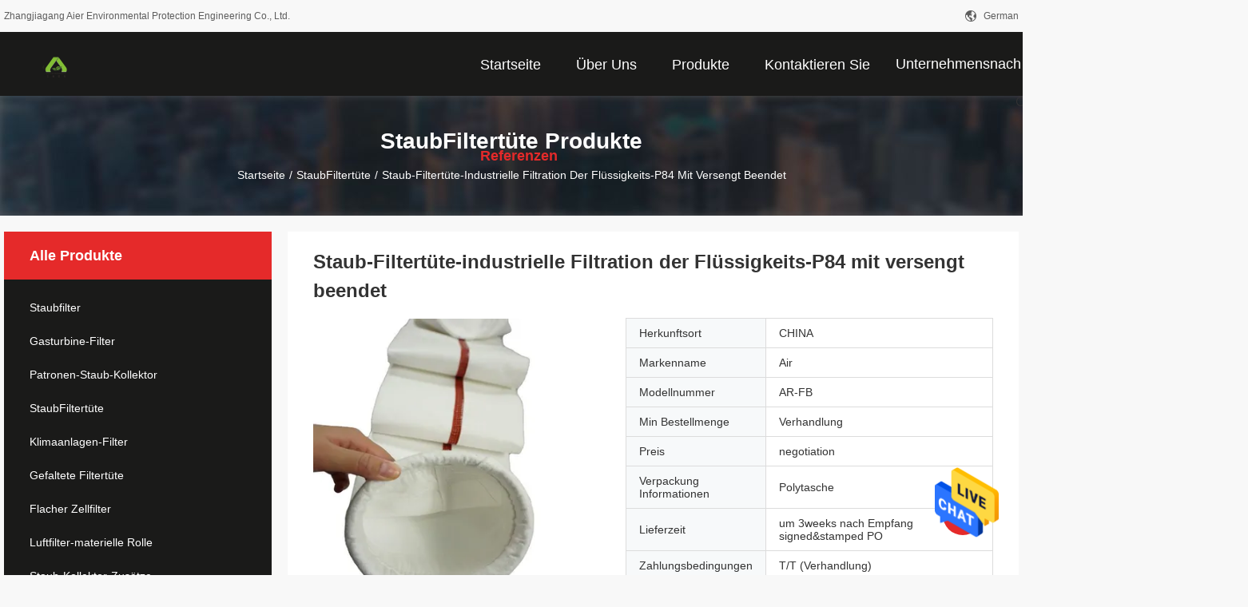

--- FILE ---
content_type: text/html
request_url: http://german.dust-filtercartridge.com/sale-35390513-liquids-p84-dust-filter-bags-industrial-filtration-with-singed-finished.html
body_size: 22984
content:

<!DOCTYPE html>
<html >
<head>
	<meta charset="utf-8">
	<meta http-equiv="X-UA-Compatible" content="IE=edge">
	<meta name="viewport" content="width=device-width, initial-scale=1.0, maximum-scale=1.0, user-scalable=no">
    <link rel="alternate" href="//m.german.dust-filtercartridge.com/sale-35390513-liquids-p84-dust-filter-bags-industrial-filtration-with-singed-finished.html" media="only screen and (max-width: 640px)" />
<link hreflang="en" rel="alternate" href="https://www.dust-filtercartridge.com/sale-35390513-liquids-p84-dust-filter-bags-industrial-filtration-with-singed-finished.html" />
<link hreflang="fr" rel="alternate" href="http://french.dust-filtercartridge.com/sale-35390513-liquids-p84-dust-filter-bags-industrial-filtration-with-singed-finished.html" />
<link hreflang="it" rel="alternate" href="http://italian.dust-filtercartridge.com/sale-35390513-liquids-p84-dust-filter-bags-industrial-filtration-with-singed-finished.html" />
<link hreflang="ru" rel="alternate" href="http://russian.dust-filtercartridge.com/sale-35390513-liquids-p84-dust-filter-bags-industrial-filtration-with-singed-finished.html" />
<link hreflang="es" rel="alternate" href="http://spanish.dust-filtercartridge.com/sale-35390513-liquids-p84-dust-filter-bags-industrial-filtration-with-singed-finished.html" />
<link hreflang="pt" rel="alternate" href="http://portuguese.dust-filtercartridge.com/sale-35390513-liquids-p84-dust-filter-bags-industrial-filtration-with-singed-finished.html" />
<link hreflang="nl" rel="alternate" href="http://dutch.dust-filtercartridge.com/sale-35390513-liquids-p84-dust-filter-bags-industrial-filtration-with-singed-finished.html" />
<link hreflang="el" rel="alternate" href="http://greek.dust-filtercartridge.com/sale-35390513-liquids-p84-dust-filter-bags-industrial-filtration-with-singed-finished.html" />
<link hreflang="ja" rel="alternate" href="http://japanese.dust-filtercartridge.com/sale-35390513-liquids-p84-dust-filter-bags-industrial-filtration-with-singed-finished.html" />
<link hreflang="ko" rel="alternate" href="http://korean.dust-filtercartridge.com/sale-35390513-liquids-p84-dust-filter-bags-industrial-filtration-with-singed-finished.html" />
<link hreflang="ar" rel="alternate" href="http://arabic.dust-filtercartridge.com/sale-35390513-liquids-p84-dust-filter-bags-industrial-filtration-with-singed-finished.html" />
<link hreflang="hi" rel="alternate" href="http://hindi.dust-filtercartridge.com/sale-35390513-liquids-p84-dust-filter-bags-industrial-filtration-with-singed-finished.html" />
<link hreflang="tr" rel="alternate" href="http://turkish.dust-filtercartridge.com/sale-35390513-liquids-p84-dust-filter-bags-industrial-filtration-with-singed-finished.html" />
<link hreflang="id" rel="alternate" href="http://indonesian.dust-filtercartridge.com/sale-35390513-liquids-p84-dust-filter-bags-industrial-filtration-with-singed-finished.html" />
<link hreflang="vi" rel="alternate" href="http://vietnamese.dust-filtercartridge.com/sale-35390513-liquids-p84-dust-filter-bags-industrial-filtration-with-singed-finished.html" />
<link hreflang="th" rel="alternate" href="http://thai.dust-filtercartridge.com/sale-35390513-liquids-p84-dust-filter-bags-industrial-filtration-with-singed-finished.html" />
<link hreflang="bn" rel="alternate" href="http://bengali.dust-filtercartridge.com/sale-35390513-liquids-p84-dust-filter-bags-industrial-filtration-with-singed-finished.html" />
<link hreflang="fa" rel="alternate" href="http://persian.dust-filtercartridge.com/sale-35390513-liquids-p84-dust-filter-bags-industrial-filtration-with-singed-finished.html" />
<link hreflang="pl" rel="alternate" href="http://polish.dust-filtercartridge.com/sale-35390513-liquids-p84-dust-filter-bags-industrial-filtration-with-singed-finished.html" />
<script type="text/javascript">
/*<![CDATA[*/
var colorUrl = '';
var query_string = ["Products","Detail"];
var customtplcolor = 99704;
/*]]>*/
</script>
<title>Staub-Filtertüte-industrielle Filtration der Flüssigkeits-P84 mit versengt beendet</title>
    <meta name="keywords" content="StaubFiltertüte, Staub-Filtertüte-industrielle Filtration der Flüssigkeits-P84 mit versengt beendet, StaubFiltertüte à vendre, StaubFiltertüte Preis" />
    <meta name="description" content="Hohe Qualität Staub-Filtertüte-industrielle Filtration der Flüssigkeits-P84 mit versengt beendet de la Chine,  StaubFiltertüte Produktmarkt, Mit strenger Qualitätskontrolle StaubFiltertüte usines, Hohe Qualität produzieren Staub-Filtertüte-industrielle Filtration der Flüssigkeits-P84 mit versengt beendet produits." />
				<link rel='preload'
					  href=/photo/dust-filtercartridge/sitetpl/style/common.css?ver=1658820552 as='style'><link type='text/css' rel='stylesheet'
					  href=/photo/dust-filtercartridge/sitetpl/style/common.css?ver=1658820552 media='all'><script type="application/ld+json">[{"@context":"https:\/\/schema.org","@type":"Organization","name":"Staub-Filtert\u00fcte-industrielle Filtration der Fl\u00fcssigkeits-P84 mit versengt beendet","description":"Hohe Qualit\u00e4t Staub-Filtert\u00fcte-industrielle Filtration der Fl\u00fcssigkeits-P84 mit versengt beendet de la Chine,  StaubFiltert\u00fcte Produktmarkt, Mit strenger Qualit\u00e4tskontrolle StaubFiltert\u00fcte usines, Hohe Qualit\u00e4t produzieren Staub-Filtert\u00fcte-industrielle Filtration der Fl\u00fcssigkeits-P84 mit versengt beendet produits.","url":"https:\/\/www.dust-filtercartridge.com\/sale-35390513-liquids-p84-dust-filter-bags-industrial-filtration-with-singed-finished.html","logo":"\/logo.gif","address":{"@type":"PostalAddress","addressLocality":"China","addressRegion":"CN","postalCode":"999001","streetAddress":"Hexing-Industrie-Park, Jinfeng-Stadt, Zhangjiagang-Stadt, Jiangsu-Provinz, China"},"email":"shine@airepe.com","image":"\/photo\/cl19378596-zhangjiagang_aier_environmental_protection_engineering_co_ltd.jpg","faxNumber":"86-+86-0512-58511986","telephone":"86-+86-0512-58517009"},{"@context":"https:\/\/schema.org","@type":"BreadcrumbList","itemListElement":[{"@type":"ListItem","position":2,"name":"StaubFiltert\u00fcte","item":"http:\/\/german.dust-filtercartridge.com\/supplier-280315-dust-filter-bag"},{"@type":"ListItem","position":3,"name":"Staub-Filtert\u00fcte-industrielle Filtration der Fl\u00fcssigkeits-P84 mit versengt beendet","item":"http:\/\/german.dust-filtercartridge.com\/sale-35390513-liquids-p84-dust-filter-bags-industrial-filtration-with-singed-finished.html"},{"@type":"ListItem","position":1,"name":"Startseite","item":"http:\/\/german.dust-filtercartridge.com\/index.html"}]},{"@context":"http:\/\/schema.org\/","@type":"Product","category":"StaubFiltert\u00fcte","name":"Staub-Filtert\u00fcte-industrielle Filtration der Fl\u00fcssigkeits-P84 mit versengt beendet","url":"\/sale-35390513-liquids-p84-dust-filter-bags-industrial-filtration-with-singed-finished.html","image":["\/photo\/pl138393026-liquids_p84_dust_filter_bags_industrial_filtration_with_singed_finished.jpg"],"description":"Hohe Qualit\u00e4t Staub-Filtert\u00fcte-industrielle Filtration der Fl\u00fcssigkeits-P84 mit versengt beendet de la Chine,  StaubFiltert\u00fcte Produktmarkt, Mit strenger Qualit\u00e4tskontrolle StaubFiltert\u00fcte usines, Hohe Qualit\u00e4t produzieren Staub-Filtert\u00fcte-industrielle Filtration der Fl\u00fcssigkeits-P84 mit versengt beendet produits.","brand":{"@type":"Brand","name":"Air"},"sku":"AR-FB","model":"AR-FB","manufacturer":{"@type":"Organization","legalName":"Zhangjiagang Aier Environmental Protection Engineering Co., Ltd.","address":{"@type":"PostalAddress","addressCountry":"China","addressLocality":"Hexing-Industrie-Park, Jinfeng-Stadt, Zhangjiagang-Stadt, Jiangsu-Provinz, China"}},"review":{"@type":"Review","reviewRating":{"@type":"Rating","ratingValue":5},"author":{"@type":"Person","name":"Ms. Zhu Hong\uff08Shirley)"}},"aggregateRating":{"@type":"aggregateRating","ratingValue":4.7,"reviewCount":136},"offers":[{"@type":"Offer","price":"1.00","priceCurrency":"USD","url":"\/sale-35390513-liquids-p84-dust-filter-bags-industrial-filtration-with-singed-finished.html","priceValidUntil":"2024-01-23","itemCondition":"https:\/\/schema.org\/UsedCondition","availability":"https:\/\/schema.org\/InStock","offerCount":1}]},{"@context":"https:\/\/schema.org","@type":"VideoObject","name":"Staub-Filtert\u00fcte-industrielle Filtration der Fl\u00fcssigkeits-P84 mit versengt beendet","description":"Hohe Qualit\u00e4t Staub-Filtert\u00fcte-industrielle Filtration der Fl\u00fcssigkeits-P84 mit versengt beendet de la Chine,  StaubFiltert\u00fcte Produktmarkt, Mit strenger Qualit\u00e4tskontrolle StaubFiltert\u00fcte usines, Hohe Qualit\u00e4t produzieren Staub-Filtert\u00fcte-industrielle Filtration der Fl\u00fcssigkeits-P84 mit versengt beendet produits.","thumbnailUrl":"\/photo\/dust-filtercartridge\/video\/20210316_604fff4d1adf6.mp4.jpg?1662445194","uploadDate":"2023-02-20 15:40:00","duration":"PT1M","contentUrl":"https:\/\/www.youtube.com\/embed\/MADpZEMWQFQ"}]</script></head>
<body>
<img src="/logo.gif" style="display:none"/>
    <div id="floatAd" style="z-index: 110000;position:absolute;right:30px;bottom:60px;height:79px;display: block;">
                                <a href="/webim/webim_tab.html" rel="nofollow" onclick= 'setwebimCookie(43608,35390513,0);' target="_blank">
            <img style="width: 80px;cursor: pointer;" alt='Nachricht senden' src="/images/floatimage_chat.gif"/>
        </a>
                                </div>
<a style="display: none" class="float-inquiry" href="/contactnow.html" onclick='setinquiryCookie("{\"showproduct\":1,\"pid\":\"35390513\",\"name\":\"Staub-Filtert\\u00fcte-industrielle Filtration der Fl\\u00fcssigkeits-P84 mit versengt beendet\",\"source_url\":\"\\/sale-35390513-staub-filtert-te-industrielle-filtration-der-fl-ssigkeits-p84-mit-versengt-beendet.html\",\"picurl\":\"\\/photo\\/pd138393026-liquids_p84_dust_filter_bags_industrial_filtration_with_singed_finished.jpg\",\"propertyDetail\":[[\"Gewicht\",\"550g\\/m2\"],[\"Material\",\"P84\"],[\"Form\",\"Runde\"],[\"Standardendwahlen\",\"W\\u00e4rmeaggregat, versengt, glasiert\"]],\"company_name\":null,\"picurl_c\":\"\\/photo\\/pc138393026-liquids_p84_dust_filter_bags_industrial_filtration_with_singed_finished.jpg\",\"price\":\"negotiation\",\"username\":\"admin\",\"viewTime\":\"Letzter Login : 1 Stunden 58 minuts vor\",\"subject\":\"Ich interessiere mich f\\u00fcr Ihre Staub-Filtert\\u00fcte-industrielle Filtration der Fl\\u00fcssigkeits-P84 mit versengt beendet\",\"countrycode\":\"GB\"}");'></a>
<script>
    function getCookie(name) {
        var arr = document.cookie.match(new RegExp("(^| )" + name + "=([^;]*)(;|$)"));
        if (arr != null) {
            return unescape(arr[2]);
        }
        return null;
    }
    var is_new_mjy = '0';
    if (is_new_mjy==1 && isMobileDevice() && getCookie('webim_login_name') && getCookie('webim_buyer_id') && getCookie('webim_33734_seller_id')) {
        document.getElementById("floatAd").style.display = "none";
    }
    // 检测是否是移动端访问
    function isMobileDevice() {
        return /Android|webOS|iPhone|iPad|iPod|BlackBerry|IEMobile|Opera Mini/i.test(navigator.userAgent);
    }

</script><!-- Event snippet for 常州市拓普包装材料有限公司转化 conversion page
In your html page, add the snippet and call gtag_report_conversion when someone clicks on the chosen link or button. -->
<script>
function gtag_report_conversion(url) {
  var callback = function () {
    if (typeof(url) != 'undefined') {
      window.location = url;
    }
  };
  gtag('event', 'conversion', {
      'send_to': 'AW-10890879214/fyqYCOaR-7YDEO7Blsko',
      'event_callback': callback
  });
  return false;
}
</script><script>
var originProductInfo = '';
var originProductInfo = {"showproduct":1,"pid":"35390513","name":"Staub-Filtert\u00fcte-industrielle Filtration der Fl\u00fcssigkeits-P84 mit versengt beendet","source_url":"\/sale-35390513-staub-filtert-te-industrielle-filtration-der-fl-ssigkeits-p84-mit-versengt-beendet.html","picurl":"\/photo\/pd138393026-liquids_p84_dust_filter_bags_industrial_filtration_with_singed_finished.jpg","propertyDetail":[["Gewicht","550g\/m2"],["Material","P84"],["Form","Runde"],["Standardendwahlen","W\u00e4rmeaggregat, versengt, glasiert"]],"company_name":null,"picurl_c":"\/photo\/pc138393026-liquids_p84_dust_filter_bags_industrial_filtration_with_singed_finished.jpg","price":"negotiation","username":"admin","viewTime":"Letzter Login : 7 Stunden 58 minuts vor","subject":"Bitte senden Sie mir weitere Informationen \u00fcber Ihre Staub-Filtert\u00fcte-industrielle Filtration der Fl\u00fcssigkeits-P84 mit versengt beendet","countrycode":"GB"};
var save_url = "/contactsave.html";
var update_url = "/updateinquiry.html";
var productInfo = {};
var defaulProductInfo = {};
var myDate = new Date();
var curDate = myDate.getFullYear()+'-'+(parseInt(myDate.getMonth())+1)+'-'+myDate.getDate();
var message = '';
var default_pop = 1;
var leaveMessageDialog = document.getElementsByClassName('leave-message-dialog')[0]; // 获取弹层
var _$$ = function (dom) {
    return document.querySelectorAll(dom);
};
resInfo = originProductInfo;
defaulProductInfo.pid = resInfo['pid'];
defaulProductInfo.productName = resInfo['name'];
defaulProductInfo.productInfo = resInfo['propertyDetail'];
defaulProductInfo.productImg = resInfo['picurl_c'];
defaulProductInfo.subject = resInfo['subject'];
defaulProductInfo.productImgAlt = resInfo['name'];
var inquirypopup_tmp = 1;
var message = 'Sehr geehrter,'+'\r\n'+"Ich bin daran interessiert"+' '+trim(resInfo['name'])+", Könnten Sie mir weitere Details wie Typ, Größe, MOQ, Material usw. senden?"+'\r\n'+"Vielen Dank!"+'\r\n'+"Auf deine Antwort wartend.";
var message_1 = 'Sehr geehrter,'+'\r\n'+"Ich bin daran interessiert"+' '+trim(resInfo['name'])+", Könnten Sie mir weitere Details wie Typ, Größe, MOQ, Material usw. senden?"+'\r\n'+"Vielen Dank!"+'\r\n'+"Auf deine Antwort wartend.";
var message_2 = 'Hallo,'+'\r\n'+"ich suche nach"+' '+trim(resInfo['name'])+", Bitte senden Sie mir den Preis, die Spezifikation und das Bild."+'\r\n'+"Ihre schnelle Antwort wird sehr geschätzt."+'\r\n'+"Fühlen Sie sich frei, mich für weitere Informationen zu kontaktieren."+'\r\n'+"Danke vielmals.";
var message_3 = 'Hallo,'+'\r\n'+trim(resInfo['name'])+' '+"erfüllt meine Erwartungen."+'\r\n'+"Bitte geben Sie mir den besten Preis und einige andere Produktinformationen."+'\r\n'+"Fühlen Sie sich frei, mich per E-Mail zu kontaktieren."+'\r\n'+"Danke vielmals.";

var message_4 = 'Sehr geehrter,'+'\r\n'+"Was ist der FOB-Preis auf Ihrem"+' '+trim(resInfo['name'])+'?'+'\r\n'+"Welches ist der nächste Portname?"+'\r\n'+"Bitte antworten Sie mir so schnell wie möglich. Es ist besser, weitere Informationen zu teilen."+'\r\n'+"Grüße!";
var message_5 = 'Hallo,'+'\r\n'+"Ich interessiere mich sehr für Ihre"+' '+trim(resInfo['name'])+'.'+'\r\n'+"Bitte senden Sie mir Ihre Produktdetails."+'\r\n'+"Ich freue mich auf Ihre schnelle Antwort."+'\r\n'+"Fühlen Sie sich frei, mich per Mail zu kontaktieren."+'\r\n'+"Grüße!";

var message_6 = 'Sehr geehrter,'+'\r\n'+"Bitte geben Sie uns Informationen über Ihre"+' '+trim(resInfo['name'])+", wie Typ, Größe, Material und natürlich der beste Preis."+'\r\n'+"Ich freue mich auf Ihre schnelle Antwort."+'\r\n'+"Danke!";
var message_7 = 'Sehr geehrter,'+'\r\n'+"Können Sie liefern"+' '+trim(resInfo['name'])+" für uns?"+'\r\n'+"Zuerst wollen wir eine Preisliste und einige Produktdetails."+'\r\n'+"Ich hoffe, so schnell wie möglich eine Antwort zu erhalten und freue mich auf die Zusammenarbeit."+'\r\n'+"Vielen Dank.";
var message_8 = 'Hallo,'+'\r\n'+"ich suche nach"+' '+trim(resInfo['name'])+", Bitte geben Sie mir detailliertere Produktinformationen."+'\r\n'+"Ich freue mich auf Ihre Antwort."+'\r\n'+"Danke!";
var message_9 = 'Hallo,'+'\r\n'+"Ihre"+' '+trim(resInfo['name'])+" erfüllt meine Anforderungen sehr gut."+'\r\n'+"Bitte senden Sie mir den Preis, die Spezifikation und ein ähnliches Modell sind in Ordnung."+'\r\n'+"Fühlen Sie sich frei, mit mir zu chatten."+'\r\n'+"Vielen Dank!";
var message_10 = 'Sehr geehrter,'+'\r\n'+"Ich möchte mehr über die Details und das Zitat von erfahren"+' '+trim(resInfo['name'])+'.'+'\r\n'+"Fühlen Sie sich frei, mich zu kontaktieren."+'\r\n'+"Grüße!";

var r = getRandom(1,10);

defaulProductInfo.message = eval("message_"+r);

var mytAjax = {

    post: function(url, data, fn) {
        var xhr = new XMLHttpRequest();
        xhr.open("POST", url, true);
        xhr.setRequestHeader("Content-Type", "application/x-www-form-urlencoded;charset=UTF-8");
        xhr.setRequestHeader("X-Requested-With", "XMLHttpRequest");
        xhr.setRequestHeader('Content-Type','text/plain;charset=UTF-8');
        xhr.onreadystatechange = function() {
            if(xhr.readyState == 4 && (xhr.status == 200 || xhr.status == 304)) {
                fn.call(this, xhr.responseText);
            }
        };
        xhr.send(data);
    },

    postform: function(url, data, fn) {
        var xhr = new XMLHttpRequest();
        xhr.open("POST", url, true);
        xhr.setRequestHeader("X-Requested-With", "XMLHttpRequest");
        xhr.onreadystatechange = function() {
            if(xhr.readyState == 4 && (xhr.status == 200 || xhr.status == 304)) {
                fn.call(this, xhr.responseText);
            }
        };
        xhr.send(data);
    }
};
window.onload = function(){
    leaveMessageDialog = document.getElementsByClassName('leave-message-dialog')[0];
    if (window.localStorage.recordDialogStatus=='undefined' || (window.localStorage.recordDialogStatus!='undefined' && window.localStorage.recordDialogStatus != curDate)) {
        setTimeout(function(){
            if(parseInt(inquirypopup_tmp%10) == 1){
                creatDialog(defaulProductInfo, 1);
            }
        }, 6000);
    }
};
function trim(str)
{
    str = str.replace(/(^\s*)/g,"");
    return str.replace(/(\s*$)/g,"");
};
function getRandom(m,n){
    var num = Math.floor(Math.random()*(m - n) + n);
    return num;
};
function strBtn(param) {

    var starattextarea = document.getElementById("textareamessage").value.length;
    var email = document.getElementById("startEmail").value;

    var default_tip = document.querySelectorAll(".watermark_container").length;
    if (20 < starattextarea && starattextarea < 3000) {
        if(default_tip>0){
            document.getElementById("textareamessage1").parentNode.parentNode.nextElementSibling.style.display = "none";
        }else{
            document.getElementById("textareamessage1").parentNode.nextElementSibling.style.display = "none";
        }

    } else {
        if(default_tip>0){
            document.getElementById("textareamessage1").parentNode.parentNode.nextElementSibling.style.display = "block";
        }else{
            document.getElementById("textareamessage1").parentNode.nextElementSibling.style.display = "block";
        }

        return;
    }

    var re = /^([a-zA-Z0-9_-])+@([a-zA-Z0-9_-])+\.([a-zA-Z0-9_-])+/i;/*邮箱不区分大小写*/
    if (!re.test(email)) {
        document.getElementById("startEmail").nextElementSibling.style.display = "block";
        return;
    } else {
        document.getElementById("startEmail").nextElementSibling.style.display = "none";
    }

    var subject = document.getElementById("pop_subject").value;
    var pid = document.getElementById("pop_pid").value;
    var message = document.getElementById("textareamessage").value;
    var sender_email = document.getElementById("startEmail").value;
    var tel = '';
    if (document.getElementById("tel0") != undefined && document.getElementById("tel0") != '')
        tel = document.getElementById("tel0").value;
    var form_serialize = '&tel='+tel;

    form_serialize = form_serialize.replace(/\+/g, "%2B");
    mytAjax.post(save_url,"pid="+pid+"&subject="+subject+"&email="+sender_email+"&message="+(message)+form_serialize,function(res){
        var mes = JSON.parse(res);
        if(mes.status == 200){
            var iid = mes.iid;
            document.getElementById("pop_iid").value = iid;
            document.getElementById("pop_uuid").value = mes.uuid;

            if(typeof gtag_report_conversion === "function"){
                gtag_report_conversion();//执行统计js代码
            }
            if(typeof fbq === "function"){
                fbq('track','Purchase');//执行统计js代码
            }
        }
    });
    for (var index = 0; index < document.querySelectorAll(".dialog-content-pql").length; index++) {
        document.querySelectorAll(".dialog-content-pql")[index].style.display = "none";
    };
    $('#idphonepql').val(tel);
    document.getElementById("dialog-content-pql-id").style.display = "block";
    ;
};
function twoBtnOk(param) {

    var selectgender = document.getElementById("Mr").innerHTML;
    var iid = document.getElementById("pop_iid").value;
    var sendername = document.getElementById("idnamepql").value;
    var senderphone = document.getElementById("idphonepql").value;
    var sendercname = document.getElementById("idcompanypql").value;
    var uuid = document.getElementById("pop_uuid").value;
    var gender = 2;
    if(selectgender == 'Mr.') gender = 0;
    if(selectgender == 'Mrs.') gender = 1;
    var pid = document.getElementById("pop_pid").value;
    var form_serialize = '';

        form_serialize = form_serialize.replace(/\+/g, "%2B");

    mytAjax.post(update_url,"iid="+iid+"&gender="+gender+"&uuid="+uuid+"&name="+(sendername)+"&tel="+(senderphone)+"&company="+(sendercname)+form_serialize,function(res){});

    for (var index = 0; index < document.querySelectorAll(".dialog-content-pql").length; index++) {
        document.querySelectorAll(".dialog-content-pql")[index].style.display = "none";
    };
    document.getElementById("dialog-content-pql-ok").style.display = "block";

};
function toCheckMust(name) {
    $('#'+name+'error').hide();
}
function handClidk(param) {
    var starattextarea = document.getElementById("textareamessage1").value.length;
    var email = document.getElementById("startEmail1").value;
    var default_tip = document.querySelectorAll(".watermark_container").length;
    if (20 < starattextarea && starattextarea < 3000) {
        if(default_tip>0){
            document.getElementById("textareamessage1").parentNode.parentNode.nextElementSibling.style.display = "none";
        }else{
            document.getElementById("textareamessage1").parentNode.nextElementSibling.style.display = "none";
        }

    } else {
        if(default_tip>0){
            document.getElementById("textareamessage1").parentNode.parentNode.nextElementSibling.style.display = "block";
        }else{
            document.getElementById("textareamessage1").parentNode.nextElementSibling.style.display = "block";
        }

        return;
    }

    var re = /^([a-zA-Z0-9_-])+@([a-zA-Z0-9_-])+\.([a-zA-Z0-9_-])+/i;
    if (!re.test(email)) {
        document.getElementById("startEmail1").nextElementSibling.style.display = "block";
        return;
    } else {
        document.getElementById("startEmail1").nextElementSibling.style.display = "none";
    }

    var subject = document.getElementById("pop_subject").value;
    var pid = document.getElementById("pop_pid").value;
    var message = document.getElementById("textareamessage1").value;
    var sender_email = document.getElementById("startEmail1").value;
    var form_serialize = tel = '';
    if (document.getElementById("tel1") != undefined && document.getElementById("tel1") != '')
        tel = document.getElementById("tel1").value;
        mytAjax.post(save_url,"email="+sender_email+"&tel="+tel+"&pid="+pid+"&message="+message+"&subject="+subject+form_serialize,function(res){

        var mes = JSON.parse(res);
        if(mes.status == 200){
            var iid = mes.iid;
            document.getElementById("pop_iid").value = iid;
            document.getElementById("pop_uuid").value = mes.uuid;
            if(typeof gtag_report_conversion === "function"){
                gtag_report_conversion();//执行统计js代码
            }
        }

    });
    for (var index = 0; index < document.querySelectorAll(".dialog-content-pql").length; index++) {
        document.querySelectorAll(".dialog-content-pql")[index].style.display = "none";
    };
    $('#idphonepql').val(tel);
    document.getElementById("dialog-content-pql-id").style.display = "block";

};
window.addEventListener('load', function () {
    $('.checkbox-wrap label').each(function(){
        if($(this).find('input').prop('checked')){
            $(this).addClass('on')
        }else {
            $(this).removeClass('on')
        }
    })
    $(document).on('click', '.checkbox-wrap label' , function(ev){
        if (ev.target.tagName.toUpperCase() != 'INPUT') {
            $(this).toggleClass('on')
        }
    })
})
function handDialog(pdata) {
    data = JSON.parse(pdata);
    productInfo.productName = data.productName;
    productInfo.productInfo = data.productInfo;
    productInfo.productImg = data.productImg;
    productInfo.subject = data.subject;

    var message = 'Sehr geehrter,'+'\r\n'+"Ich bin daran interessiert"+' '+trim(data.productName)+", Könnten Sie mir weitere Details wie Typ, Größe, Menge, Material usw. senden?"+'\r\n'+"Vielen Dank!"+'\r\n'+"Auf deine Antwort wartend.";

    var message = 'Sehr geehrter,'+'\r\n'+"Ich bin daran interessiert"+' '+trim(data.productName)+", Könnten Sie mir weitere Details wie Typ, Größe, MOQ, Material usw. senden?"+'\r\n'+"Vielen Dank!"+'\r\n'+"Auf deine Antwort wartend.";
    var message_1 = 'Sehr geehrter,'+'\r\n'+"Ich bin daran interessiert"+' '+trim(data.productName)+", Könnten Sie mir weitere Details wie Typ, Größe, MOQ, Material usw. senden?"+'\r\n'+"Vielen Dank!"+'\r\n'+"Auf deine Antwort wartend.";
    var message_2 = 'Hallo,'+'\r\n'+"ich suche nach"+' '+trim(data.productName)+", Bitte senden Sie mir den Preis, die Spezifikation und das Bild."+'\r\n'+"Ihre schnelle Antwort wird sehr geschätzt."+'\r\n'+"Fühlen Sie sich frei, mich für weitere Informationen zu kontaktieren."+'\r\n'+"Danke vielmals.";
    var message_3 = 'Hallo,'+'\r\n'+trim(data.productName)+' '+"erfüllt meine Erwartungen."+'\r\n'+"Bitte geben Sie mir den besten Preis und einige andere Produktinformationen."+'\r\n'+"Fühlen Sie sich frei, mich per E-Mail zu kontaktieren."+'\r\n'+"Danke vielmals.";

    var message_4 = 'Sehr geehrter,'+'\r\n'+"Was ist der FOB-Preis auf Ihrem"+' '+trim(data.productName)+'?'+'\r\n'+"Welches ist der nächste Portname?"+'\r\n'+"Bitte antworten Sie mir so schnell wie möglich. Es ist besser, weitere Informationen zu teilen."+'\r\n'+"Grüße!";
    var message_5 = 'Hallo,'+'\r\n'+"Ich interessiere mich sehr für Ihre"+' '+trim(data.productName)+'.'+'\r\n'+"Bitte senden Sie mir Ihre Produktdetails."+'\r\n'+"Ich freue mich auf Ihre schnelle Antwort."+'\r\n'+"Fühlen Sie sich frei, mich per Mail zu kontaktieren."+'\r\n'+"Grüße!";

    var message_6 = 'Sehr geehrter,'+'\r\n'+"Bitte geben Sie uns Informationen über Ihre"+' '+trim(data.productName)+", wie Typ, Größe, Material und natürlich der beste Preis."+'\r\n'+"Ich freue mich auf Ihre schnelle Antwort."+'\r\n'+"Danke!";
    var message_7 = 'Sehr geehrter,'+'\r\n'+"Können Sie liefern"+' '+trim(data.productName)+" für uns?"+'\r\n'+"Zuerst wollen wir eine Preisliste und einige Produktdetails."+'\r\n'+"Ich hoffe, so schnell wie möglich eine Antwort zu erhalten und freue mich auf die Zusammenarbeit."+'\r\n'+"Vielen Dank.";
    var message_8 = 'Hallo,'+'\r\n'+"ich suche nach"+' '+trim(data.productName)+", Bitte geben Sie mir detailliertere Produktinformationen."+'\r\n'+"Ich freue mich auf Ihre Antwort."+'\r\n'+"Danke!";
    var message_9 = 'Hallo,'+'\r\n'+"Ihre"+' '+trim(data.productName)+" erfüllt meine Anforderungen sehr gut."+'\r\n'+"Bitte senden Sie mir den Preis, die Spezifikation und ein ähnliches Modell sind in Ordnung."+'\r\n'+"Fühlen Sie sich frei, mit mir zu chatten."+'\r\n'+"Vielen Dank!";
    var message_10 = 'Sehr geehrter,'+'\r\n'+"Ich möchte mehr über die Details und das Zitat von erfahren"+' '+trim(data.productName)+'.'+'\r\n'+"Fühlen Sie sich frei, mich zu kontaktieren."+'\r\n'+"Grüße!";

    var r = getRandom(1,10);

    productInfo.message = eval("message_"+r);
    if(parseInt(inquirypopup_tmp/10) == 1){
        productInfo.message = "";
    }
    productInfo.pid = data.pid;
    creatDialog(productInfo, 2);
};

function closepql(param) {

    leaveMessageDialog.style.display = 'none';
};

function closepql2(param) {

    for (var index = 0; index < document.querySelectorAll(".dialog-content-pql").length; index++) {
        document.querySelectorAll(".dialog-content-pql")[index].style.display = "none";
    };
    document.getElementById("dialog-content-pql-ok").style.display = "block";
};

function initProduct(productInfo,type){

    productInfo.productName = unescape(productInfo.productName);
    productInfo.message = unescape(productInfo.message);

    leaveMessageDialog = document.getElementsByClassName('leave-message-dialog')[0];
    leaveMessageDialog.style.display = "block";
    if(type == 3){
        var popinquiryemail = document.getElementById("popinquiryemail").value;
        _$$("#startEmail1")[0].value = popinquiryemail;
    }else{
        _$$("#startEmail1")[0].value = "";
    }
    _$$("#startEmail")[0].value = "";
    _$$("#idnamepql")[0].value = "";
    _$$("#idphonepql")[0].value = "";
    _$$("#idcompanypql")[0].value = "";

    _$$("#pop_pid")[0].value = productInfo.pid;
    _$$("#pop_subject")[0].value = productInfo.subject;
    
    if(parseInt(inquirypopup_tmp/10) == 1){
        productInfo.message = "";
    }

    _$$("#textareamessage1")[0].value = productInfo.message;
    _$$("#textareamessage")[0].value = productInfo.message;

    _$$("#dialog-content-pql-id .titlep")[0].innerHTML = productInfo.productName;
    _$$("#dialog-content-pql-id img")[0].setAttribute("src", productInfo.productImg);
    _$$("#dialog-content-pql-id img")[0].setAttribute("alt", productInfo.productImgAlt);

    _$$("#dialog-content-pql-id-hand img")[0].setAttribute("src", productInfo.productImg);
    _$$("#dialog-content-pql-id-hand img")[0].setAttribute("alt", productInfo.productImgAlt);
    _$$("#dialog-content-pql-id-hand .titlep")[0].innerHTML = productInfo.productName;

    if (productInfo.productInfo.length > 0) {
        var ul2, ul;
        ul = document.createElement("ul");
        for (var index = 0; index < productInfo.productInfo.length; index++) {
            var el = productInfo.productInfo[index];
            var li = document.createElement("li");
            var span1 = document.createElement("span");
            span1.innerHTML = el[0] + ":";
            var span2 = document.createElement("span");
            span2.innerHTML = el[1];
            li.appendChild(span1);
            li.appendChild(span2);
            ul.appendChild(li);

        }
        ul2 = ul.cloneNode(true);
        if (type === 1) {
            _$$("#dialog-content-pql-id .left")[0].replaceChild(ul, _$$("#dialog-content-pql-id .left ul")[0]);
        } else {
            _$$("#dialog-content-pql-id-hand .left")[0].replaceChild(ul2, _$$("#dialog-content-pql-id-hand .left ul")[0]);
            _$$("#dialog-content-pql-id .left")[0].replaceChild(ul, _$$("#dialog-content-pql-id .left ul")[0]);
        }
    };
    for (var index = 0; index < _$$("#dialog-content-pql-id .right ul li").length; index++) {
        _$$("#dialog-content-pql-id .right ul li")[index].addEventListener("click", function (params) {
            _$$("#dialog-content-pql-id .right #Mr")[0].innerHTML = this.innerHTML
        }, false)

    };

};
function closeInquiryCreateDialog() {
    document.getElementById("xuanpan_dialog_box_pql").style.display = "none";
};
function showInquiryCreateDialog() {
    document.getElementById("xuanpan_dialog_box_pql").style.display = "block";
};
function submitPopInquiry(){
    var message = document.getElementById("inquiry_message").value;
    var email = document.getElementById("inquiry_email").value;
    var subject = defaulProductInfo.subject;
    var pid = defaulProductInfo.pid;
    if (email === undefined) {
        showInquiryCreateDialog();
        document.getElementById("inquiry_email").style.border = "1px solid red";
        return false;
    };
    if (message === undefined) {
        showInquiryCreateDialog();
        document.getElementById("inquiry_message").style.border = "1px solid red";
        return false;
    };
    if (email.search(/^\w+((-\w+)|(\.\w+))*\@[A-Za-z0-9]+((\.|-)[A-Za-z0-9]+)*\.[A-Za-z0-9]+$/) == -1) {
        document.getElementById("inquiry_email").style.border= "1px solid red";
        showInquiryCreateDialog();
        return false;
    } else {
        document.getElementById("inquiry_email").style.border= "";
    };
    if (message.length < 20 || message.length >3000) {
        showInquiryCreateDialog();
        document.getElementById("inquiry_message").style.border = "1px solid red";
        return false;
    } else {
        document.getElementById("inquiry_message").style.border = "";
    };
    var tel = '';
    if (document.getElementById("tel") != undefined && document.getElementById("tel") != '')
        tel = document.getElementById("tel").value;

    mytAjax.post(save_url,"pid="+pid+"&subject="+subject+"&email="+email+"&message="+(message)+'&tel='+tel,function(res){
        var mes = JSON.parse(res);
        if(mes.status == 200){
            var iid = mes.iid;
            document.getElementById("pop_iid").value = iid;
            document.getElementById("pop_uuid").value = mes.uuid;

        }
    });
    initProduct(defaulProductInfo);
    for (var index = 0; index < document.querySelectorAll(".dialog-content-pql").length; index++) {
        document.querySelectorAll(".dialog-content-pql")[index].style.display = "none";
    };
    $('#idphonepql').val(tel);
    document.getElementById("dialog-content-pql-id").style.display = "block";

};

//带附件上传
function submitPopInquiryfile(email_id,message_id,check_sort,name_id,phone_id,company_id,attachments){

    if(typeof(check_sort) == 'undefined'){
        check_sort = 0;
    }
    var message = document.getElementById(message_id).value;
    var email = document.getElementById(email_id).value;
    var attachments = document.getElementById(attachments).value;
    if(typeof(name_id) !== 'undefined' && name_id != ""){
        var name  = document.getElementById(name_id).value;
    }
    if(typeof(phone_id) !== 'undefined' && phone_id != ""){
        var phone = document.getElementById(phone_id).value;
    }
    if(typeof(company_id) !== 'undefined' && company_id != ""){
        var company = document.getElementById(company_id).value;
    }
    var subject = defaulProductInfo.subject;
    var pid = defaulProductInfo.pid;

    if(check_sort == 0){
        if (email === undefined) {
            showInquiryCreateDialog();
            document.getElementById(email_id).style.border = "1px solid red";
            return false;
        };
        if (message === undefined) {
            showInquiryCreateDialog();
            document.getElementById(message_id).style.border = "1px solid red";
            return false;
        };

        if (email.search(/^\w+((-\w+)|(\.\w+))*\@[A-Za-z0-9]+((\.|-)[A-Za-z0-9]+)*\.[A-Za-z0-9]+$/) == -1) {
            document.getElementById(email_id).style.border= "1px solid red";
            showInquiryCreateDialog();
            return false;
        } else {
            document.getElementById(email_id).style.border= "";
        };
        if (message.length < 20 || message.length >3000) {
            showInquiryCreateDialog();
            document.getElementById(message_id).style.border = "1px solid red";
            return false;
        } else {
            document.getElementById(message_id).style.border = "";
        };
    }else{

        if (message === undefined) {
            showInquiryCreateDialog();
            document.getElementById(message_id).style.border = "1px solid red";
            return false;
        };

        if (email === undefined) {
            showInquiryCreateDialog();
            document.getElementById(email_id).style.border = "1px solid red";
            return false;
        };

        if (message.length < 20 || message.length >3000) {
            showInquiryCreateDialog();
            document.getElementById(message_id).style.border = "1px solid red";
            return false;
        } else {
            document.getElementById(message_id).style.border = "";
        };

        if (email.search(/^\w+((-\w+)|(\.\w+))*\@[A-Za-z0-9]+((\.|-)[A-Za-z0-9]+)*\.[A-Za-z0-9]+$/) == -1) {
            document.getElementById(email_id).style.border= "1px solid red";
            showInquiryCreateDialog();
            return false;
        } else {
            document.getElementById(email_id).style.border= "";
        };

    };

    mytAjax.post(save_url,"pid="+pid+"&subject="+subject+"&email="+email+"&message="+message+"&company="+company+"&attachments="+attachments,function(res){
        var mes = JSON.parse(res);
        if(mes.status == 200){
            var iid = mes.iid;
            document.getElementById("pop_iid").value = iid;
            document.getElementById("pop_uuid").value = mes.uuid;

            if(typeof gtag_report_conversion === "function"){
                gtag_report_conversion();//执行统计js代码
            }
            if(typeof fbq === "function"){
                fbq('track','Purchase');//执行统计js代码
            }
        }
    });
    initProduct(defaulProductInfo);

    if(name !== undefined && name != ""){
        _$$("#idnamepql")[0].value = name;
    }

    if(phone !== undefined && phone != ""){
        _$$("#idphonepql")[0].value = phone;
    }

    if(company !== undefined && company != ""){
        _$$("#idcompanypql")[0].value = company;
    }

    for (var index = 0; index < document.querySelectorAll(".dialog-content-pql").length; index++) {
        document.querySelectorAll(".dialog-content-pql")[index].style.display = "none";
    };
    document.getElementById("dialog-content-pql-id").style.display = "block";

};
function submitPopInquiryByParam(email_id,message_id,check_sort,name_id,phone_id,company_id){

    if(typeof(check_sort) == 'undefined'){
        check_sort = 0;
    }

    var senderphone = '';
    var message = document.getElementById(message_id).value;
    var email = document.getElementById(email_id).value;
    if(typeof(name_id) !== 'undefined' && name_id != ""){
        var name  = document.getElementById(name_id).value;
    }
    if(typeof(phone_id) !== 'undefined' && phone_id != ""){
        var phone = document.getElementById(phone_id).value;
        senderphone = phone;
    }
    if(typeof(company_id) !== 'undefined' && company_id != ""){
        var company = document.getElementById(company_id).value;
    }
    var subject = defaulProductInfo.subject;
    var pid = defaulProductInfo.pid;

    if(check_sort == 0){
        if (email === undefined) {
            showInquiryCreateDialog();
            document.getElementById(email_id).style.border = "1px solid red";
            return false;
        };
        if (message === undefined) {
            showInquiryCreateDialog();
            document.getElementById(message_id).style.border = "1px solid red";
            return false;
        };

        if (email.search(/^\w+((-\w+)|(\.\w+))*\@[A-Za-z0-9]+((\.|-)[A-Za-z0-9]+)*\.[A-Za-z0-9]+$/) == -1) {
            document.getElementById(email_id).style.border= "1px solid red";
            showInquiryCreateDialog();
            return false;
        } else {
            document.getElementById(email_id).style.border= "";
        };
        if (message.length < 20 || message.length >3000) {
            showInquiryCreateDialog();
            document.getElementById(message_id).style.border = "1px solid red";
            return false;
        } else {
            document.getElementById(message_id).style.border = "";
        };
    }else{

        if (message === undefined) {
            showInquiryCreateDialog();
            document.getElementById(message_id).style.border = "1px solid red";
            return false;
        };

        if (email === undefined) {
            showInquiryCreateDialog();
            document.getElementById(email_id).style.border = "1px solid red";
            return false;
        };

        if (message.length < 20 || message.length >3000) {
            showInquiryCreateDialog();
            document.getElementById(message_id).style.border = "1px solid red";
            return false;
        } else {
            document.getElementById(message_id).style.border = "";
        };

        if (email.search(/^\w+((-\w+)|(\.\w+))*\@[A-Za-z0-9]+((\.|-)[A-Za-z0-9]+)*\.[A-Za-z0-9]+$/) == -1) {
            document.getElementById(email_id).style.border= "1px solid red";
            showInquiryCreateDialog();
            return false;
        } else {
            document.getElementById(email_id).style.border= "";
        };

    };

    var productsku = "";
    if($("#product_sku").length > 0){
        productsku = $("#product_sku").html();
    }

    mytAjax.post(save_url,"tel="+senderphone+"&pid="+pid+"&subject="+subject+"&email="+email+"&message="+message+"&messagesku="+encodeURI(productsku),function(res){
        var mes = JSON.parse(res);
        if(mes.status == 200){
            var iid = mes.iid;
            document.getElementById("pop_iid").value = iid;
            document.getElementById("pop_uuid").value = mes.uuid;

            if(typeof gtag_report_conversion === "function"){
                gtag_report_conversion();//执行统计js代码
            }
            if(typeof fbq === "function"){
                fbq('track','Purchase');//执行统计js代码
            }
        }
    });
    initProduct(defaulProductInfo);

    if(name !== undefined && name != ""){
        _$$("#idnamepql")[0].value = name;
    }

    if(phone !== undefined && phone != ""){
        _$$("#idphonepql")[0].value = phone;
    }

    if(company !== undefined && company != ""){
        _$$("#idcompanypql")[0].value = company;
    }

    for (var index = 0; index < document.querySelectorAll(".dialog-content-pql").length; index++) {
        document.querySelectorAll(".dialog-content-pql")[index].style.display = "none";

    };
    document.getElementById("dialog-content-pql-id").style.display = "block";

};
function creatDialog(productInfo, type) {

    if(type == 1){
        if(default_pop != 1){
            return false;
        }
        window.localStorage.recordDialogStatus = curDate;
    }else{
        default_pop = 0;
    }
    initProduct(productInfo, type);
    if (type === 1) {
        // 自动弹出
        for (var index = 0; index < document.querySelectorAll(".dialog-content-pql").length; index++) {

            document.querySelectorAll(".dialog-content-pql")[index].style.display = "none";
        };
        document.getElementById("dialog-content-pql").style.display = "block";
    } else {
        // 手动弹出
        for (var index = 0; index < document.querySelectorAll(".dialog-content-pql").length; index++) {
            document.querySelectorAll(".dialog-content-pql")[index].style.display = "none";
        };
        document.getElementById("dialog-content-pql-id-hand").style.display = "block";
    }
}

//带邮箱信息打开询盘框 emailtype=1表示带入邮箱
function openDialog(emailtype){
    var type = 2;//不带入邮箱，手动弹出
    if(emailtype == 1){
        var popinquiryemail = document.getElementById("popinquiryemail").value;
        var re = /^([a-zA-Z0-9_-])+@([a-zA-Z0-9_-])+\.([a-zA-Z0-9_-])+/i;
        if (!re.test(popinquiryemail)) {
            //前端提示样式;
            showInquiryCreateDialog();
            document.getElementById("popinquiryemail").style.border = "1px solid red";
            return false;
        } else {
            //前端提示样式;
        }
        var type = 3;
    }
    creatDialog(defaulProductInfo,type);
}

//上传附件
function inquiryUploadFile(){
    var fileObj = document.querySelector("#fileId").files[0];
    //构建表单数据
    var formData = new FormData();
    var filesize = fileObj.size;
    if(filesize > 10485760 || filesize == 0) {
        document.getElementById("filetips").style.display = "block";
        return false;
    }else {
        document.getElementById("filetips").style.display = "none";
    }
    formData.append('popinquiryfile', fileObj);
    document.getElementById("quotefileform").reset();
    var save_url = "/inquiryuploadfile.html";
    mytAjax.postform(save_url,formData,function(res){
        var mes = JSON.parse(res);
        if(mes.status == 200){
            document.getElementById("uploader-file-info").innerHTML = document.getElementById("uploader-file-info").innerHTML + "<span class=op>"+mes.attfile.name+"<a class=delatt id=att"+mes.attfile.id+" onclick=delatt("+mes.attfile.id+");>Delete</a></span>";
            var nowattachs = document.getElementById("attachments").value;
            if( nowattachs !== ""){
                var attachs = JSON.parse(nowattachs);
                attachs[mes.attfile.id] = mes.attfile;
            }else{
                var attachs = {};
                attachs[mes.attfile.id] = mes.attfile;
            }
            document.getElementById("attachments").value = JSON.stringify(attachs);
        }
    });
}
//附件删除
function delatt(attid)
{
    var nowattachs = document.getElementById("attachments").value;
    if( nowattachs !== ""){
        var attachs = JSON.parse(nowattachs);
        if(attachs[attid] == ""){
            return false;
        }
        var formData = new FormData();
        var delfile = attachs[attid]['filename'];
        var save_url = "/inquirydelfile.html";
        if(delfile != "") {
            formData.append('delfile', delfile);
            mytAjax.postform(save_url, formData, function (res) {
                if(res !== "") {
                    var mes = JSON.parse(res);
                    if (mes.status == 200) {
                        delete attachs[attid];
                        document.getElementById("attachments").value = JSON.stringify(attachs);
                        var s = document.getElementById("att"+attid);
                        s.parentNode.remove();
                    }
                }
            });
        }
    }else{
        return false;
    }
}

</script>
<div class="leave-message-dialog" style="display: none">
<style>
    .leave-message-dialog .close:before, .leave-message-dialog .close:after{
        content:initial;
    }
</style>
<div class="dialog-content-pql" id="dialog-content-pql" style="display: none">
    <span class="close" onclick="closepql()"><img src="/images/close.png"></span>
    <div class="title">
        <p class="firstp-pql">Hinterlass eine Nachricht</p>
        <p class="lastp-pql">Wir rufen Sie bald zurück!</p>
    </div>
    <div class="form">
        <div class="textarea">
            <textarea style='font-family: robot;'  name="" id="textareamessage" cols="30" rows="10" style="margin-bottom:14px;width:100%"
                placeholder="Bitte geben Sie Ihre Anfragedaten ein."></textarea>
        </div>
        <p class="error-pql"> <span class="icon-pql"><img src="/images/error.png" alt="Zhangjiagang Aier Environmental Protection Engineering Co., Ltd."></span> Ihre Nachricht muss zwischen 20 und 3.000 Zeichen enthalten!</p>
        <input id="startEmail" type="text" placeholder="Betreten Sie Ihre E-Mail" onkeydown="if(event.keyCode === 13){ strBtn();}">
        <p class="error-pql"><span class="icon-pql"><img src="/images/error.png" alt="Zhangjiagang Aier Environmental Protection Engineering Co., Ltd."></span> Bitte überprüfen Sie Ihre E-Mail! </p>
                <div class="operations">
            <div class='btn' id="submitStart" type="submit" onclick="strBtn()">EINREICHUNGEN</div>
        </div>
            </div>
</div>
<div class="dialog-content-pql dialog-content-pql-id" id="dialog-content-pql-id" style="display:none">
            <p class="title">Mehr Informationen ermöglichen eine bessere Kommunikation.</p>
        <span class="close" onclick="closepql2()"><svg t="1648434466530" class="icon" viewBox="0 0 1024 1024" version="1.1" xmlns="http://www.w3.org/2000/svg" p-id="2198" width="16" height="16"><path d="M576 512l277.333333 277.333333-64 64-277.333333-277.333333L234.666667 853.333333 170.666667 789.333333l277.333333-277.333333L170.666667 234.666667 234.666667 170.666667l277.333333 277.333333L789.333333 170.666667 853.333333 234.666667 576 512z" fill="#444444" p-id="2199"></path></svg></span>
    <div class="left">
        <div class="img"><img></div>
        <p class="titlep"></p>
        <ul> </ul>
    </div>
    <div class="right">
                <div style="position: relative;">
            <div class="mr"> <span id="Mr">Herr</span>
                <ul>
                    <li>Herr</li>
                    <li>Frau</li>
                </ul>
            </div>
            <input style="text-indent: 80px;" type="text" id="idnamepql" placeholder="Geben Sie Ihren Namen ein">
        </div>
        <input type="text"  id="idphonepql"  placeholder="Telefonnummer">
        <input type="text" id="idcompanypql"  placeholder="Firma" onkeydown="if(event.keyCode === 13){ twoBtnOk();}">
                <div class="btn form_new" id="twoBtnOk" onclick="twoBtnOk()">OK</div>
    </div>
</div>

<div class="dialog-content-pql dialog-content-pql-ok" id="dialog-content-pql-ok" style="display:none">
            <p class="title">Erfolgreich eingereicht!</p>
        <span class="close" onclick="closepql()"><svg t="1648434466530" class="icon" viewBox="0 0 1024 1024" version="1.1" xmlns="http://www.w3.org/2000/svg" p-id="2198" width="16" height="16"><path d="M576 512l277.333333 277.333333-64 64-277.333333-277.333333L234.666667 853.333333 170.666667 789.333333l277.333333-277.333333L170.666667 234.666667 234.666667 170.666667l277.333333 277.333333L789.333333 170.666667 853.333333 234.666667 576 512z" fill="#444444" p-id="2199"></path></svg></span>
    <div class="duihaook"></div>
        <p class="p1" style="text-align: center; font-size: 18px; margin-top: 14px;">Wir rufen Sie bald zurück!</p>
    <div class="btn" onclick="closepql()" id="endOk" style="margin: 0 auto;margin-top: 50px;">OK</div>
</div>
<div class="dialog-content-pql dialog-content-pql-id dialog-content-pql-id-hand" id="dialog-content-pql-id-hand"
    style="display:none">
     <input type="hidden" name="pop_pid" id="pop_pid" value="0">
     <input type="hidden" name="pop_subject" id="pop_subject" value="">
     <input type="hidden" name="pop_iid" id="pop_iid" value="0">
     <input type="hidden" name="pop_uuid" id="pop_uuid" value="0">
            <div class="title">
            <p class="firstp-pql">Hinterlass eine Nachricht</p>
            <p class="lastp-pql">Wir rufen Sie bald zurück!</p>
        </div>
        <span class="close" onclick="closepql()"><svg t="1648434466530" class="icon" viewBox="0 0 1024 1024" version="1.1" xmlns="http://www.w3.org/2000/svg" p-id="2198" width="16" height="16"><path d="M576 512l277.333333 277.333333-64 64-277.333333-277.333333L234.666667 853.333333 170.666667 789.333333l277.333333-277.333333L170.666667 234.666667 234.666667 170.666667l277.333333 277.333333L789.333333 170.666667 853.333333 234.666667 576 512z" fill="#444444" p-id="2199"></path></svg></span>
    <div class="left">
        <div class="img"><img></div>
        <p class="titlep"></p>
        <ul> </ul>
    </div>
    <div class="right" style="float:right">
                <div class="form">
            <div class="textarea">
                <textarea style='font-family: robot;' name="message" id="textareamessage1" cols="30" rows="10"
                    placeholder="Bitte geben Sie Ihre Anfragedaten ein."></textarea>
            </div>
            <p class="error-pql"> <span class="icon-pql"><img src="/images/error.png" alt="Zhangjiagang Aier Environmental Protection Engineering Co., Ltd."></span> Ihre Nachricht muss zwischen 20 und 3.000 Zeichen enthalten!</p>
            <input id="startEmail1" name="email" data-type="1" type="text" placeholder="Betreten Sie Ihre E-Mail" onkeydown="if(event.keyCode === 13){ handClidk();}">
            <p class="error-pql"><span class="icon-pql"><img src="/images/error.png" alt="Zhangjiagang Aier Environmental Protection Engineering Co., Ltd."></span> Bitte überprüfen Sie Ihre E-Mail!</p>
                            <input style="display:none" id="tel1" name="tel" type="text" oninput="value=value.replace(/[^0-9_+-]/g,'');" placeholder="Telefonnummer">
                        <div class="operations">
                <div class='btn' id="submitStart1" type="submit" onclick="handClidk()">EINREICHUNGEN</div>
            </div>
        </div>
    </div>
</div>
</div>
<div id="xuanpan_dialog_box_pql" class="xuanpan_dialog_box_pql"
    style="display:none;background:rgba(0,0,0,.6);width:100%;height:100%;position: fixed;top:0;left:0;z-index: 999999;">
    <div class="box_pql"
      style="width:526px;height:206px;background:rgba(255,255,255,1);opacity:1;border-radius:4px;position: absolute;left: 50%;top: 50%;transform: translate(-50%,-50%);">
      <div onclick="closeInquiryCreateDialog()" class="close close_create_dialog"
        style="cursor: pointer;height:42px;width:40px;float:right;padding-top: 16px;"><span
          style="display: inline-block;width: 25px;height: 2px;background: rgb(114, 114, 114);transform: rotate(45deg); "><span
            style="display: block;width: 25px;height: 2px;background: rgb(114, 114, 114);transform: rotate(-90deg); "></span></span>
      </div>
      <div
        style="height: 72px; overflow: hidden; text-overflow: ellipsis; display:-webkit-box;-ebkit-line-clamp: 3;-ebkit-box-orient: vertical; margin-top: 58px; padding: 0 84px; font-size: 18px; color: rgba(51, 51, 51, 1); text-align: center; ">
        Bitte hinterlassen Sie Ihre korrekte E-Mail-Adresse und detaillierte Anforderungen.</div>
      <div onclick="closeInquiryCreateDialog()" class="close_create_dialog"
        style="width: 139px; height: 36px; background: rgba(253, 119, 34, 1); border-radius: 4px; margin: 16px auto; color: rgba(255, 255, 255, 1); font-size: 18px; line-height: 36px; text-align: center;">
        OK</div>
    </div>
</div><!--<a style="display: none" title='' href="/webim/webim_tab.html" class="footer_webim_a" rel="nofollow" onclick= 'setwebimCookie(,,);' target="_blank">
    <div class="footer_webim" style="display:none">
        <div class="chat-button-content">
            <i class="chat-button"></i>
        </div>
    </div>
</a>-->

<style>
    .header_99704_101V2 .navigation li>a {
        display: block;
        color: #fff;
        font-size: 18px;
        height: 80px;
        line-height: 80px;
        position: relative;
        overflow: hidden;
        text-transform: capitalize;
    }
    .header_99704_101V2 .navigation li .sub-menu {
        position: absolute;
        min-width: 150px;
        left: 50%;
        top: 100%;
        z-index: 999;
        background-color: #fff;
        text-align: center;
        -webkit-transform: translateX(-50%);
        -moz-transform: translateX(-50%);
        -ms-transform: translateX(-50%);
        -o-transform: translateX(-50%);
        transform: translateX(-50%);
        display: none
    }
    .header_99704_101V2 .header-main .wrap-rule {
        position: relative;
        padding-left: 130px;
        height: 80px;
        overflow: unset;
    }
    </style>
<div class="header_99704_101V2">
        <div class="header-top">
            <div class="wrap-rule fn-clear">
                <div class="float-left">                   Zhangjiagang Aier Environmental Protection Engineering Co., Ltd.</div>
                <div class="float-right">
                                                                                                     <div class="language">
                        <div class="current-lang">
                            <i class="iconfont icon-language"></i>
                            <span>German</span>
                        </div>
                        <div class="language-list">
                            <ul class="nicescroll">
                                                                 <li class="">
                                                                        <a title="China gute Qualität Staubfilter  on ventes" href="https://www.dust-filtercartridge.com/sale-35390513-liquids-p84-dust-filter-bags-industrial-filtration-with-singed-finished.html">English</a>                                </li>
                                                            <li class="">
                                                                        <a title="China gute Qualität Staubfilter  on ventes" href="http://french.dust-filtercartridge.com/sale-35390513-liquids-p84-dust-filter-bags-industrial-filtration-with-singed-finished.html">French</a>                                </li>
                                                            <li class="">
                                                                        <a title="China gute Qualität Staubfilter  on ventes" href="http://german.dust-filtercartridge.com/sale-35390513-liquids-p84-dust-filter-bags-industrial-filtration-with-singed-finished.html">German</a>                                </li>
                                                            <li class="">
                                                                        <a title="China gute Qualität Staubfilter  on ventes" href="http://italian.dust-filtercartridge.com/sale-35390513-liquids-p84-dust-filter-bags-industrial-filtration-with-singed-finished.html">Italian</a>                                </li>
                                                            <li class="">
                                                                        <a title="China gute Qualität Staubfilter  on ventes" href="http://russian.dust-filtercartridge.com/sale-35390513-liquids-p84-dust-filter-bags-industrial-filtration-with-singed-finished.html">Russian</a>                                </li>
                                                            <li class="">
                                                                        <a title="China gute Qualität Staubfilter  on ventes" href="http://spanish.dust-filtercartridge.com/sale-35390513-liquids-p84-dust-filter-bags-industrial-filtration-with-singed-finished.html">Spanish</a>                                </li>
                                                            <li class="">
                                                                        <a title="China gute Qualität Staubfilter  on ventes" href="http://portuguese.dust-filtercartridge.com/sale-35390513-liquids-p84-dust-filter-bags-industrial-filtration-with-singed-finished.html">Portuguese</a>                                </li>
                                                            <li class="">
                                                                        <a title="China gute Qualität Staubfilter  on ventes" href="http://dutch.dust-filtercartridge.com/sale-35390513-liquids-p84-dust-filter-bags-industrial-filtration-with-singed-finished.html">Dutch</a>                                </li>
                                                            <li class="">
                                                                        <a title="China gute Qualität Staubfilter  on ventes" href="http://greek.dust-filtercartridge.com/sale-35390513-liquids-p84-dust-filter-bags-industrial-filtration-with-singed-finished.html">Greek</a>                                </li>
                                                            <li class="">
                                                                        <a title="China gute Qualität Staubfilter  on ventes" href="http://japanese.dust-filtercartridge.com/sale-35390513-liquids-p84-dust-filter-bags-industrial-filtration-with-singed-finished.html">Japanese</a>                                </li>
                                                            <li class="">
                                                                        <a title="China gute Qualität Staubfilter  on ventes" href="http://korean.dust-filtercartridge.com/sale-35390513-liquids-p84-dust-filter-bags-industrial-filtration-with-singed-finished.html">Korean</a>                                </li>
                                                            <li class="">
                                                                        <a title="China gute Qualität Staubfilter  on ventes" href="http://arabic.dust-filtercartridge.com/sale-35390513-liquids-p84-dust-filter-bags-industrial-filtration-with-singed-finished.html">Arabic</a>                                </li>
                                                            <li class="">
                                                                        <a title="China gute Qualität Staubfilter  on ventes" href="http://hindi.dust-filtercartridge.com/sale-35390513-liquids-p84-dust-filter-bags-industrial-filtration-with-singed-finished.html">Hindi</a>                                </li>
                                                            <li class="">
                                                                        <a title="China gute Qualität Staubfilter  on ventes" href="http://turkish.dust-filtercartridge.com/sale-35390513-liquids-p84-dust-filter-bags-industrial-filtration-with-singed-finished.html">Turkish</a>                                </li>
                                                            <li class="">
                                                                        <a title="China gute Qualität Staubfilter  on ventes" href="http://indonesian.dust-filtercartridge.com/sale-35390513-liquids-p84-dust-filter-bags-industrial-filtration-with-singed-finished.html">Indonesian</a>                                </li>
                                                            <li class="">
                                                                        <a title="China gute Qualität Staubfilter  on ventes" href="http://vietnamese.dust-filtercartridge.com/sale-35390513-liquids-p84-dust-filter-bags-industrial-filtration-with-singed-finished.html">Vietnamese</a>                                </li>
                                                            <li class="">
                                                                        <a title="China gute Qualität Staubfilter  on ventes" href="http://thai.dust-filtercartridge.com/sale-35390513-liquids-p84-dust-filter-bags-industrial-filtration-with-singed-finished.html">Thai</a>                                </li>
                                                            <li class="">
                                                                        <a title="China gute Qualität Staubfilter  on ventes" href="http://bengali.dust-filtercartridge.com/sale-35390513-liquids-p84-dust-filter-bags-industrial-filtration-with-singed-finished.html">Bengali</a>                                </li>
                                                            <li class="">
                                                                        <a title="China gute Qualität Staubfilter  on ventes" href="http://persian.dust-filtercartridge.com/sale-35390513-liquids-p84-dust-filter-bags-industrial-filtration-with-singed-finished.html">Persian</a>                                </li>
                                                            <li class="">
                                                                        <a title="China gute Qualität Staubfilter  on ventes" href="http://polish.dust-filtercartridge.com/sale-35390513-liquids-p84-dust-filter-bags-industrial-filtration-with-singed-finished.html">Polish</a>                                </li>
                                                        </ul>
                        </div>
                    </div>
                </div>
            </div>
        </div>
        <div class="header-main">
            <div class="wrap-rule">
                <div class="logo image-all">
                   <a title="Zhangjiagang Aier Environmental Protection Engineering Co., Ltd." href="//german.dust-filtercartridge.com"><img onerror="$(this).parent().hide();" src="/logo.gif" alt="Zhangjiagang Aier Environmental Protection Engineering Co., Ltd." /></a>                                                        </div>
                <div class="navigation">
                    <ul class="fn-clear">
                        <li>
                             <a title="Startseite" href="/"><span>Startseite</span></a>                        </li>
                                                <li class="has-second">
                            <a title="Über uns" href="/aboutus.html"><span>Über uns</span></a>                            <div class="sub-menu">
                                <a title="Über uns" href="/aboutus.html">Unternehmensprofil</a>                               <a title="Fabrik Tour" href="/factory.html">Fabrik Tour</a>                               <a title="Qualitätskontrolle" href="/quality.html">Qualitätskontrolle</a>                            </div>
                        </li>
                                                <li class="has-second products-menu">
                           <a title="Produits" href="/products.html"><span>Produkte</span></a>                            <div class="sub-menu">
                                                                             <div class="list1">
                                         <a title="China Staubfilter Fabricants" href="/supplier-280312-dust-filter-cartridge">Staubfilter</a>                                                                                    </div>
                                                                         <div class="list1">
                                         <a title="China Gasturbine-Filter Fabricants" href="/supplier-280313-gas-turbine-filters">Gasturbine-Filter</a>                                                                                    </div>
                                                                         <div class="list1">
                                         <a title="China Patronen-Staub-Kollektor Fabricants" href="/supplier-280314-cartridge-dust-collector">Patronen-Staub-Kollektor</a>                                                                                    </div>
                                                                         <div class="list1">
                                         <a title="China StaubFiltertüte Fabricants" href="/supplier-280315-dust-filter-bag">StaubFiltertüte</a>                                                                                    </div>
                                                                         <div class="list1">
                                         <a title="China Klimaanlagen-Filter Fabricants" href="/supplier-280317-air-conditioner-filters">Klimaanlagen-Filter</a>                                                                                    </div>
                                                                         <div class="list1">
                                         <a title="China Gefaltete Filtertüte Fabricants" href="/supplier-280316-pleated-filter-bag">Gefaltete Filtertüte</a>                                                                                    </div>
                                                                         <div class="list1">
                                         <a title="China Flacher Zellfilter Fabricants" href="/supplier-280318-flat-cell-filter">Flacher Zellfilter</a>                                                                                    </div>
                                                                         <div class="list1">
                                         <a title="China Luftfilter-materielle Rolle Fabricants" href="/supplier-280319-air-filter-material-roll">Luftfilter-materielle Rolle</a>                                                                                    </div>
                                                                         <div class="list1">
                                         <a title="China Staub-Kollektor-Zusätze Fabricants" href="/supplier-280320-dust-collector-accessories">Staub-Kollektor-Zusätze</a>                                                                                    </div>
                                                                         <div class="list1">
                                         <a title="China Filter-Endstöpsel Fabricants" href="/supplier-280321-filter-end-caps">Filter-Endstöpsel</a>                                                                                    </div>
                                                                         <div class="list1">
                                         <a title="China Flüssiger Filter Fabricants" href="/supplier-280323-liquid-filter-cartridge">Flüssiger Filter</a>                                                                                    </div>
                                                                         <div class="list1">
                                         <a title="China Draht schnitt Edm-Filter Fabricants" href="/supplier-280326-wire-cut-edm-filter">Draht schnitt Edm-Filter</a>                                                                                    </div>
                                                                         <div class="list1">
                                         <a title="China Lufteinlauf-Filter Fabricants" href="/supplier-427775-air-inlet-filters">Lufteinlauf-Filter</a>                                                                                    </div>
                                                            </div>
                        </li>
                                                
                        
                        <li>
                            <a title="KONTAKT" href="/contactus.html"><span>Kontaktieren Sie uns</span></a>                        </li>
                                                    <!--导航链接配置项-->
                            <li>
                                <a href="http://www.dust-filtercartridge.com/news.html" target="_blank" rel="nofollow">Unternehmensnachrichten                                </a>
                            </li>
                                                <!-- search -->
                        <form class="search" onsubmit="return jsWidgetSearch(this,'');">
                            <a href="javascript:;" class="search-open iconfont icon-search"><span style="display: block; width: 0; height: 0; overflow: hidden;">描述</span></a>
                            <div class="search-wrap">
                                <div class="search-main">
                                    <input type="text" name="keyword" placeholder="Was Sie suchend sind...">
                                    <a href="javascript:;" class="search-close iconfont icon-close"></a>
                                </div>
                            </div>
                        </form>
                        <li>
                             
                             <a target="_blank" class="request-quote" rel="nofollow" title="Zitat" href="/contactnow.html"><span>Referenzen</span></a>                        </li>
                    </ul>
                </div>
            </div>
        </div>
    </div>
 <div class="bread_crumbs_99704_113">
    <div class="wrap-rule">
        <div class="crumbs-container">
            <div class="current-page">StaubFiltertüte Produkte</div>
            <div class="crumbs">
                <a title="Startseite" href="/">Startseite</a>                <span class='splitline'>/</span><a title="StaubFiltertüte" href="/supplier-280315-dust-filter-bag">StaubFiltertüte</a><span class=splitline>/</span><span>Staub-Filtertüte-industrielle Filtration der Flüssigkeits-P84 mit versengt beendet</span>            </div>
        </div>
    </div>
</div>     <div class="main-content">
        <div class="wrap-rule fn-clear">
            <div class="aside">
             <div class="product_all_99703_120V2 product_all_99703_120">
	<div class="header-title">Alle Produkte</div>
	<ul class="list">
				<li class="">
			<h2><a title="China Staubfilter Fabricants" href="/supplier-280312-dust-filter-cartridge">Staubfilter</a>											</h2>
					</li>
				<li class="">
			<h2><a title="China Gasturbine-Filter Fabricants" href="/supplier-280313-gas-turbine-filters">Gasturbine-Filter</a>											</h2>
					</li>
				<li class="">
			<h2><a title="China Patronen-Staub-Kollektor Fabricants" href="/supplier-280314-cartridge-dust-collector">Patronen-Staub-Kollektor</a>											</h2>
					</li>
				<li class="on">
			<h2><a title="China StaubFiltertüte Fabricants" href="/supplier-280315-dust-filter-bag">StaubFiltertüte</a>											</h2>
					</li>
				<li class="">
			<h2><a title="China Klimaanlagen-Filter Fabricants" href="/supplier-280317-air-conditioner-filters">Klimaanlagen-Filter</a>											</h2>
					</li>
				<li class="">
			<h2><a title="China Gefaltete Filtertüte Fabricants" href="/supplier-280316-pleated-filter-bag">Gefaltete Filtertüte</a>											</h2>
					</li>
				<li class="">
			<h2><a title="China Flacher Zellfilter Fabricants" href="/supplier-280318-flat-cell-filter">Flacher Zellfilter</a>											</h2>
					</li>
				<li class="">
			<h2><a title="China Luftfilter-materielle Rolle Fabricants" href="/supplier-280319-air-filter-material-roll">Luftfilter-materielle Rolle</a>											</h2>
					</li>
				<li class="">
			<h2><a title="China Staub-Kollektor-Zusätze Fabricants" href="/supplier-280320-dust-collector-accessories">Staub-Kollektor-Zusätze</a>											</h2>
					</li>
				<li class="">
			<h2><a title="China Filter-Endstöpsel Fabricants" href="/supplier-280321-filter-end-caps">Filter-Endstöpsel</a>											</h2>
					</li>
				<li class="">
			<h2><a title="China Flüssiger Filter Fabricants" href="/supplier-280323-liquid-filter-cartridge">Flüssiger Filter</a>											</h2>
					</li>
				<li class="">
			<h2><a title="China Draht schnitt Edm-Filter Fabricants" href="/supplier-280326-wire-cut-edm-filter">Draht schnitt Edm-Filter</a>											</h2>
					</li>
				<li class="">
			<h2><a title="China Lufteinlauf-Filter Fabricants" href="/supplier-427775-air-inlet-filters">Lufteinlauf-Filter</a>											</h2>
					</li>
			</ul>
</div>             <div class="customer_99704_121">
                    <div class="customer-wrap">
                        <ul class="pic-list">
                                                        <li>
                                <div class="item">
                                                                        <div class="image-all">
                                        <img src="/images/img_person.png" alt="Zhangjiagang Aier Environmental Protection Engineering Co., Ltd.">
                                    </div>
                                                                        <div class="customer-name">Garry</div>
                                    <div class="customer-texts">Gutes Produkt
Guter Service
Guter Preis</div>
                                </div>
                            </li>

                                                        <li>
                                <div class="item">
                                                                        <div class="image-all">
                                        <img src="/images/img_person.png" alt="Zhangjiagang Aier Environmental Protection Engineering Co., Ltd.">
                                    </div>
                                                                        <div class="customer-name">Marco</div>
                                    <div class="customer-texts">Feedback auf den Informationen war fristgerecht. Obgleich es nicht viel Zusammenarbeit gab, hatten wir eine gute Erfahrung Shirleys von Dienstleistungen und von Produkten.</div>
                                </div>
                            </li>

                                                         
                        </ul>
                    </div>
                </div>
             <div class="chatnow_99704_122">
                    <div class="table-list">
                                                <div class="item">
                            <span class="column">Ansprechpartner :</span>
                            <span class="value">Zhu Hong（Shirley)</span>
                        </div>
                                                                        <div class="item">
                            <span class="column">Telefonnummer :</span>
                            <span class='value'> <a style='color: #fff;' href='tel:+86-13812856315'>+86-13812856315</a></span>
                        </div>
                                                                        <div class="item">
                            <span class="column">Whatsapp :</span>
                            <span class='value'> <a style='color: #fff;' href='https://api.whatsapp.com/send?phone=8613812856315'>+8613812856315</a></span>
                        </div>
                                            </div>
                        <button class="button" onclick="creatDialog(defaulProductInfo, 2)">Kontakt</button>
                    </div>            </div>
            <div class="right-content">
            <div class="product_info_99704_123">
    <h1 class="product-name">Staub-Filtertüte-industrielle Filtration der Flüssigkeits-P84 mit versengt beendet</h1>
    <div class="product-info fn-clear">
        <div class="float-left">
            <div class="preview-container">
                <ul>
                                                                            <li class="image-all" onclick="onClickVideo('https://vodcdn.ecerimg.com/videos/encoder/1202103/b2d4cfc5b3d6c77d5be214849dad0d49/playlist.m3u8','/video/youtube.html')">
                            
                        <img src="/photo/pt138393026-liquids_p84_dust_filter_bags_industrial_filtration_with_singed_finished.jpg" alt="Liquids P84 Dust Filter Bags Industrial Filtration With Singed Finished" />                        <i class="video-icon"></i>
                    </li>
                                                           <li class="image-all">
                        <a class="MagicZoom" href="/photo/ps138393026-liquids_p84_dust_filter_bags_industrial_filtration_with_singed_finished.jpg" target="_blank" title="Staub-Filtertüte-industrielle Filtration der Flüssigkeits-P84 mit versengt beendet">
                            <img src="/photo/pt138393026-liquids_p84_dust_filter_bags_industrial_filtration_with_singed_finished.jpg" alt="Liquids P84 Dust Filter Bags Industrial Filtration With Singed Finished" />                        </a>
                    </li>
                                    </ul>
            </div>
            <div class="small-container">
                <span class="btn left-btn"></span>
                <ul class="fn-clear">
                                        <li class="image-all">
                        <img src="/photo/pd138393026-liquids_p84_dust_filter_bags_industrial_filtration_with_singed_finished.jpg" alt="Liquids P84 Dust Filter Bags Industrial Filtration With Singed Finished" />                        <i class="video-icon"></i>
                    </li>
                                                                <li class="image-all">
                                <img src="/photo/pd138393026-liquids_p84_dust_filter_bags_industrial_filtration_with_singed_finished.jpg" alt="Liquids P84 Dust Filter Bags Industrial Filtration With Singed Finished" />                        </li>
                                    <span class="btn right-btn"></span>
            </div>
        </div>
        <div class="float-right">
            <table>
                <tbody>
                                    <tr>
                        <th title="Herkunftsort">Herkunftsort</th>
                        <td title="CHINA">CHINA</td>
                    </tr>
                                    <tr>
                        <th title="Markenname">Markenname</th>
                        <td title="Air">Air</td>
                    </tr>
                                    <tr>
                        <th title="Modellnummer">Modellnummer</th>
                        <td title="AR-FB">AR-FB</td>
                    </tr>
                                                    <tr>
                        <th title="Min Bestellmenge">Min Bestellmenge</th>
                        <td title="Verhandlung">Verhandlung</td>
                    </tr>
                                    <tr>
                        <th title="Preis">Preis</th>
                        <td title="negotiation">negotiation</td>
                    </tr>
                                    <tr>
                        <th title="Verpackung Informationen">Verpackung Informationen</th>
                        <td title="Polytasche">Polytasche</td>
                    </tr>
                                    <tr>
                        <th title="Lieferzeit">Lieferzeit</th>
                        <td title="um 3weeks nach Empfang signed&amp;stamped PO">um 3weeks nach Empfang signed&amp;stamped PO</td>
                    </tr>
                                    <tr>
                        <th title="Zahlungsbedingungen">Zahlungsbedingungen</th>
                        <td title="T/T (Verhandlung)">T/T (Verhandlung)</td>
                    </tr>
                                    <tr>
                        <th title="Versorgungsmaterial-Fähigkeit">Versorgungsmaterial-Fähigkeit</th>
                        <td title="um 300000pcs pro Jahr">um 300000pcs pro Jahr</td>
                    </tr>
                                </tbody>
            </table>
            <div class="links">
                                                            </div>
            <div class="operations">
                                                                            <button class="button" onclick='handDialog("{\"pid\":\"35390513\",\"productName\":\"Staub-Filtert\\u00fcte-industrielle Filtration der Fl\\u00fcssigkeits-P84 mit versengt beendet\",\"productInfo\":[[\"Gewicht\",\"550g\\/m2\"],[\"Material\",\"P84\"],[\"Form\",\"Runde\"],[\"Standardendwahlen\",\"W\\u00e4rmeaggregat, versengt, glasiert\"]],\"subject\":\"Wie viel f\\u00fcr Ihre Staub-Filtert\\u00fcte-industrielle Filtration der Fl\\u00fcssigkeits-P84 mit versengt beendet\",\"productImg\":\"\\/photo\\/pc138393026-liquids_p84_dust_filter_bags_industrial_filtration_with_singed_finished.jpg\"}")'>Bestpreis</button>
                                                                <button class="button default" onclick='handDialog("{\"pid\":\"35390513\",\"productName\":\"Staub-Filtert\\u00fcte-industrielle Filtration der Fl\\u00fcssigkeits-P84 mit versengt beendet\",\"productInfo\":[[\"Gewicht\",\"550g\\/m2\"],[\"Material\",\"P84\"],[\"Form\",\"Runde\"],[\"Standardendwahlen\",\"W\\u00e4rmeaggregat, versengt, glasiert\"]],\"subject\":\"Wie viel f\\u00fcr Ihre Staub-Filtert\\u00fcte-industrielle Filtration der Fl\\u00fcssigkeits-P84 mit versengt beendet\",\"productImg\":\"\\/photo\\/pc138393026-liquids_p84_dust_filter_bags_industrial_filtration_with_singed_finished.jpg\"}")'>Kontakt</button>
                                                                </div>
        </div>
    </div>
</div>
<style>
    .productInfoBox {
        position: fixed;
        left: 50%;
        top: 50%;
        transform: translate(-50%, -50%);
        padding: 10px;
        border-radius: 8px;
        background-color: #fff;
        box-shadow: 0 2px 8px 0 rgb(0 0 0 / 12%);
        z-index: 20;
        display:none;
    }
    .productInfoBox p {
        margin: 10px 0;
        padding: 0;
        text-align: center;
    }
    .productInfoBox {
        text-align: center;
        padding-top: 30px;
    }
    .closeicon {
        position: absolute;
        right: 12px;
        top: 10px;
        cursor: pointer;
        width: 20px;
        height: 20px;
        display: block;
        line-height: 20px;
        text-align: center;
        user-select: none;
    }
    .productInfoBox .one {
        font-size: 14px;
        color: rgb(255, 0, 0);
    }
    .productInfoBox .two {
        font-size: 14px;
        color: rgb(255, 102, 0);
    }
    .productInfoBox .imgdi {
        width: 396px;
    }
</style>
<div class="productInfoBox">
    <img class="imgdi" src="/images/productalert.jpg" />
    <p class="one"><b>Treten Sie mit mir für freie Proben und Kupons in Verbindung.</b></p>
    <p class="two">Whatsapp:0086 18588475571</p>
    <p class="two">Wechat: 0086 18588475571</p>
    <p class="two">Skypen: sales10@aixton.com</p>
    <p class="one">
        <b>Wenn Sie irgendein Interesse haben, leisten wir 24-stündige Online-Hilfe.</b>
    </p>
    <span class="closeicon" onclick="closeBox()">x</span>
</div>
<script type='text/javascript' src="/js/hu-common.js" defer></script>
<script>
    function openBox() {
        $(".productInfoBox").show(100);
    }
    function closeBox() {
        $(".productInfoBox").hide(100);
    }
</script>            <div class="product_detail_99704_124">
	<div class="detail-title">Produktdetails</div>
		<table>
		<tbody>
				<tr>
												<th>Gewicht</th>
					<td>550g/m2</td>
									<th>Material</th>
					<td>P84</td>
						</tr>
				<tr>
												<th>Form</th>
					<td>Runde</td>
									<th>Standardendwahlen</th>
					<td>Wärmeaggregat, versengt, glasiert</td>
						</tr>
				<tr>
												<th>Anwendung</th>
					<td>Industrie-Staub-Kollektor</td>
									<th>Verwendung</th>
					<td>Staubfilter</td>
						</tr>
				<tr>
												<th>Name</th>
					<td>Zement-Entstaubungsanlage-Taschen</td>
						</tr>
				<tr>
							<th colspan="1">Markieren</th>
				<td colspan="3"><h2 style='display: inline-block;font-weight: bold;font-size: 14px;'>Industrielle Filtertüten der Filtrations-P84</h2>, <h2 style='display: inline-block;font-weight: bold;font-size: 14px;'>Flüssigkeits-industrielle Filtrations-Filtertüten</h2>, <h2 style='display: inline-block;font-weight: bold;font-size: 14px;'>Filtertüten des Fiberglases P84</h2></td>
					</tr>
				</tbody>
	</table>
	</div>            <div class="table_form_99704_125">
        <div class="leave-message">
        <div class="form-title">Hinterlass eine Nachricht</div>
        <form action="" class="form">
            <div class="col-wrap fn-clear">
                <div class="form-item">
                    <label></label>
                    <input placeholder="Name" type="text" id="inquiry_lam_name">
                </div>
                <div class="form-item">
                    <label class="require"></label>
                    <input placeholder="E-Mail" id="inquiry_lam_email" type="text">
                </div>
                <div class="form-item">
                    <label></label>
                    <input placeholder="Telefon" type="text" id="inquiry_lam_phone">
                </div>
            </div>
            <div class="form-item textarea">
                <label class="require"></label>
                <textarea name="message" placeholder="Nachricht" class="auto-fit" id="inquiry_lam_message"></textarea>
            </div>
            <button class="button" type="button" onclick="submitPopInquiryByParam('inquiry_lam_email','inquiry_lam_message',0,'inquiry_lam_name','inquiry_lam_phone')">Nachricht senden</button>
                    </form>
    </div>
</div>
            <div class="production_desc_99704_126">
	<div class="second-level-title">Produkt-Beschreibung</div>
	<div class="desc"><p><strong>Filtertüten für industrielle Filtration der Flüssigkeits-Staub-Kollektor-Filtertüte</strong></p> 

<p> </p>

<div module-id="20649296498" module-title="detailTextContent" render="true">
<div>
<div>
<div>
<div>
<div><strong>Wie man eine richtige Filtertüte vorwählt?</strong></div>
</div>
</div>
</div>
</div>
</div>

<div module-id="20649296499" module-title="detailTextContent" render="true">
<div>
<div>
<div>
<div>
<div><strong>1) </strong>Informieren Sie uns bitte das Detail der Umwelt<br />Unterschiedliche Umwelt, verschiedene Filtertüten. Zwecks garantieren, dass der Unfall nicht geschieht, das passendste zu wählen<br />Filtertüte für die Umwelt ist besonders wichtig. Temperatur, Feuchtigkeit, pH, Gaszusammensetzung und so weiter, mehr das Detail<br />das bessere. Unser Kundenmanager bereitete einen Fragebogen für Sie, eine vor wenig Zeit gerade zu verbringen, ihn zu füllen.<br />2) standardisierte Ensure Installation<br />Der Installationsprozeß ist auch besonders wichtige, nichtstandardisierte Installation ist eine Hauptursache von Unfällen. Seien Sie sicher zu überprüfen<br />die Situation, nachdem die Filtertüten installierten.</div> 

<div> </div>
</div>
</div>
</div>
</div>
</div>

<p><strong>StaubFiltertüte</strong></p>

<table border="1" cellpadding="0" cellspacing="0" class="aliDataTable" style="width: 600px; border-collapse: collapse; -ms-word-wrap: break-word;">
	<tbody>
		<tr>
			<td colspan="4" style="background-color: rgb(218, 226, 237);">
			<div>
			<div style="text-align: center;"><strong>SPEZIFIKATIONEN FÜR FASER-GLAS-FILTERTÜTE</strong></div>
			</div>
			</td>
		</tr>
		<tr>
			<td>
			<div>Operationstemperatur</div>
			</td>
			<td>
			<div>230</div>
			</td>
			<td rowspan="2">
			<div>maximale Anstiegstemperatur</div>
			</td>
			<td rowspan="2">
			<div>250</div>
			</td>
		</tr>
		<tr>
			<td>
			<div>grammage (g/m2)</div>
			</td>
			<td>
			<div>550</div>
			</td>
		</tr>
		<tr>
			<td colspan="2">
			<div>Antiacidum</div>
			</td>
			<td colspan="2">
			<div>ausgezeichnet</div>
			</td>
		</tr>
		<tr>
			<td colspan="2">
			<div>Antialkali</div>
			</td>
			<td colspan="2">
			<div>sehr gut</div>
			</td>
		</tr>
		<tr>
			<td colspan="2">
			<div>Antihydrolyse</div>
			</td>
			<td colspan="2">
			<div>ausgezeichnet</div>
			</td>
		</tr>
		<tr>
			<td colspan="2">
			<div>Luftdurchlässigkeit (m3/m2*min)</div>
			</td>
			<td colspan="2">
			<div>10.7-13.7</div>
			</td>
		</tr>
		<tr>
			<td rowspan="2">
			<div>Dehnfestigkeit</div>
			</td>
			<td>
			<div>L (N/5*20cm)</div>
			</td>
			<td colspan="2">
			<div>>1200</div>
			</td>
		</tr>
		<tr>
			<td>
			<div>W (N/5*20cm)</div>
			</td>
			<td colspan="2">
			<div>>1300</div>
			</td>
		</tr>
		<tr>
			<td>
			<div>Gebrauchsindustrie</div>
			</td>
			<td colspan="3">
			<div>Anwendbar auf kohlebeheizte Kessel, Fließbettkessel, Müllverbrennung, Asphaltanlagen, Zementfabriken, Müllverbrennungsanlagen und andere Wärmekraftwerke</div> 
			</td>
		</tr>
	</tbody>
</table>

<p> </p>

<div>
<h3><span style="font-size: 16px;"><span style="font-family: arial,helvetica,sans-serif;"><strong>Hauptmerkmale</strong></span></span></h3>
</div>

<div>
<p><span style="font-size: 16px;"><span style="font-family: arial,helvetica,sans-serif;"><strong>1) </strong></span></span>Freie Probe ist für Qualitätsprüfung vor Auftrag verfügbar.</p>

<p>2) Die Lebenszeit der qualifizierten Tasche kann von zwei Jahre bis sechs Jahre unter der Zustand der angemessenen Verwendung dauern.</p>

<p>3) Hat die speziellen Vorteile des niedrigen Preises, die beständige hohe Temperatur.</p>

<p>4) Funktionsbehandlung: PTFE-Imprägnierung, Beschichtung, und so weiter lamellierend.</p>

<p>5) Passend für Impulsstaubreinigung und Hochgeschwindigkeitswindzählerschlag und andere Arten Taschenart Staubkollektor.</p>

<p><strong>StaubFiltertüte</strong></p>

<p><span style="font-size: 16px;"><span style="font-family: arial,helvetica,sans-serif;"><strong>Zementindustrie-Staub-Filterstoff-Mikrometer-Staubkollektortaschen stellen dar:<span style="font-family: arial,helvetica,sans-serif;"></span><span style="font-size: 16px;"></span></strong></span></span></p> 

<p><img alt="Staub-Filtert&uuml;te-industrielle Filtration der Fl&uuml;ssigkeits-P84 mit versengt beendet 0" src="/images/load_icon.gif" style="width: 600px; height: 428px;" class="lazyi" data-original="/photo/dust-filtercartridge/editor/20180528104459_16610.jpg"><img alt="Staub-Filtert&uuml;te-industrielle Filtration der Fl&uuml;ssigkeits-P84 mit versengt beendet 1" src="/images/load_icon.gif" style="width: 600px; height: 428px;" class="lazyi" data-original="/photo/dust-filtercartridge/editor/20180528104514_11315.jpg"><span style="font-family: arial,helvetica,sans-serif;"></span><span style="font-size: 16px;"></span></p>

<p> </p> 
</div></div>
		<div class="tags">
		<span>Umbauten:</span>
					<h2>
				<a title="Staubkollektortaschen" href="/buy-dust_collector_bags.html">Staubkollektortaschen</a>			</h2>
					<h2>
				<a title="EntstaubungsanlageFiltertüten" href="/buy-dust_extractor_filter_bags.html">EntstaubungsanlageFiltertüten</a>			</h2>
					<h2>
				<a title="Staub-Kollektor-Filtertüten" href="/buy-dust_collector_filter_bags.html">Staub-Kollektor-Filtertüten</a>			</h2>
					</div>
	</div>            <div id="recommend_99703_124" class="recommend_99703_124" >
    <div class="wrap-rule">
        <div class="title">
            <div class="first-title">Empfohlene Produkte</div>
        </div>
        <div class="pic-scroll">
            <ul class="pic-list" style="width:1208px" id="piclist">
                                <li>
                    <div class="lists">
                                                <div class="item">
                            <div class="image-all has-video">
                                                                <span class="video">VIDEO</span>
                                                                <a title="Staub-Filtertüte-industrielle Filtration der Flüssigkeits-P84 mit versengt beendet" href="/sale-10616896-100-polyester-material-oval-dust-filter-bag-precise-cutting-acid-resist-size-customized.html"><img alt="Staub-Filtertüte-industrielle Filtration der Flüssigkeits-P84 mit versengt beendet" class="lazyi" data-original="/photo/pc18815108-100_polyester_material_oval_dust_filter_bag_precise_cutting_acid_resist_size_customized.jpg" src="/images/load_icon.gif" /></a>                            </div>
                            <div class="text-content">
                                <h2 class="product-title"><a title="Staub-Filtertüte-industrielle Filtration der Flüssigkeits-P84 mit versengt beendet" href="/sale-10616896-100-polyester-material-oval-dust-filter-bag-precise-cutting-acid-resist-size-customized.html">Polyester-Material-Oval-Staubfiltertüte 100% genaue Schnittsäure widerstehen der besonders angefertigten Größe</a></h2>
                                                                    <button onclick='handDialog("{\"pid\":\"10616896\",\"productName\":\"Polyester-Material-Oval-Staubfiltert\\u00fcte 100% genaue Schnitts\\u00e4ure widerstehen der besonders angefertigten Gr\\u00f6\\u00dfe\",\"productInfo\":[[\"Filtername\",\"StaubFiltert\\u00fcte\"],[\"Grammgewicht\",\"550gsm\"],[\"Filtrationsgenauigkeit\",\"1~5\\u03bcm\"],[\"Verwendung\",\"Staub-Filter\"]],\"subject\":\"Bitte senden Sie Ihren Preis auf Polyester-Material-Oval-Staubfiltert\\u00fcte 100% genaue Schnitts\\u00e4ure widerstehen der besonders angefertigten Gr\\u00f6\\u00dfe\",\"productImg\":\"\\/photo\\/pc18815108-100_polyester_material_oval_dust_filter_bag_precise_cutting_acid_resist_size_customized.jpg\"}")' class="button get-price-btn">Bestpreis</button>
                                                            </div>
                        </div>
                                                <div class="item">
                            <div class="image-all has-video">
                                                                <span class="video">VIDEO</span>
                                                                <a title="Staub-Filtertüte-industrielle Filtration der Flüssigkeits-P84 mit versengt beendet" href="/sale-36515464-high-temperature-resistance-glassfiber-dust-collector-filter-bag.html"><img alt="Staub-Filtertüte-industrielle Filtration der Flüssigkeits-P84 mit versengt beendet" class="lazyi" data-original="/photo/pc144168878-high_temperature_resistance_glassfiber_dust_collector_filter_bag.jpg" src="/images/load_icon.gif" /></a>                            </div>
                            <div class="text-content">
                                <h2 class="product-title"><a title="Staub-Filtertüte-industrielle Filtration der Flüssigkeits-P84 mit versengt beendet" href="/sale-36515464-high-temperature-resistance-glassfiber-dust-collector-filter-bag.html">Widerstand-Glasfaser-Staub-Kollektor-Filtertüte der hohen Temperatur</a></h2>
                                                                    <button onclick='handDialog("{\"pid\":\"36515464\",\"productName\":\"Widerstand-Glasfaser-Staub-Kollektor-Filtert\\u00fcte der hohen Temperatur\",\"productInfo\":[[\"Filtername\",\"Beschichtete PTFE-Polyester-Nadel glaubte Staubkollektor-Filtrationstasche der StaubFiltert\\u00fcte PTFE\"],[\"Form\",\"Runde\"],[\"Produkt-Name\",\"PTFE-Staubkollektor-Filtrationstasche\"],[\"Eigenschaft\",\"Hohe Filtrations-Genauigkeits-antistatisches Antiacidum und alkal anti-abreibendes\"]],\"subject\":\"K\\u00f6nnen Sie liefern Widerstand-Glasfaser-Staub-Kollektor-Filtert\\u00fcte der hohen Temperatur f\\u00fcr uns\",\"productImg\":\"\\/photo\\/pc144168878-high_temperature_resistance_glassfiber_dust_collector_filter_bag.jpg\"}")' class="button get-price-btn">Bestpreis</button>
                                                            </div>
                        </div>
                                                <div class="item">
                            <div class="image-all has-video">
                                                                <span class="video">VIDEO</span>
                                                                <a title="Staub-Filtertüte-industrielle Filtration der Flüssigkeits-P84 mit versengt beendet" href="/sale-36515466-550g-m2-high-temperature-ptfe-dust-collector-filter-bag-for-air-filter.html"><img alt="Staub-Filtertüte-industrielle Filtration der Flüssigkeits-P84 mit versengt beendet" class="lazyi" data-original="/photo/pc144168877-550g_m2_high_temperature_ptfe_dust_collector_filter_bag_for_air_filter.jpg" src="/images/load_icon.gif" /></a>                            </div>
                            <div class="text-content">
                                <h2 class="product-title"><a title="Staub-Filtertüte-industrielle Filtration der Flüssigkeits-P84 mit versengt beendet" href="/sale-36515466-550g-m2-high-temperature-ptfe-dust-collector-filter-bag-for-air-filter.html">550g/M2 Staub-Kollektor-Filtertüte der hohen Temperatur PTFE für Luftfilter</a></h2>
                                                                    <button onclick='handDialog("{\"pid\":\"36515466\",\"productName\":\"550g\\/M2 Staub-Kollektor-Filtert\\u00fcte der hohen Temperatur PTFE f\\u00fcr Luftfilter\",\"productInfo\":[[\"Gewicht\",\"550g\\/m2\"],[\"Material\",\"FASER-GLAS\"],[\"Form\",\"Runde\"],[\"Standardendwahlen\",\"W\\u00e4rmeaggregat, versengt, glasiert\"]],\"subject\":\"Bitte senden Sie mir ein Angebot \\u00fcber Ihre 550g\\/M2 Staub-Kollektor-Filtert\\u00fcte der hohen Temperatur PTFE f\\u00fcr Luftfilter\",\"productImg\":\"\\/photo\\/pc144168877-550g_m2_high_temperature_ptfe_dust_collector_filter_bag_for_air_filter.jpg\"}")' class="button get-price-btn">Bestpreis</button>
                                                            </div>
                        </div>
                                                <div class="item">
                            <div class="image-all has-video">
                                                                <span class="video">VIDEO</span>
                                                                <a title="Staub-Filtertüte-industrielle Filtration der Flüssigkeits-P84 mit versengt beendet" href="/sale-36515471-multi-folding-dust-separation-large-industrial-vacuum-cleaner-star-fruit-dust-filter-bag.html"><img alt="Staub-Filtertüte-industrielle Filtration der Flüssigkeits-P84 mit versengt beendet" class="lazyi" data-original="/photo/pc144168875-multi_folding_dust_separation_large_industrial_vacuum_cleaner_star_fruit_dust_filter_bag.jpg" src="/images/load_icon.gif" /></a>                            </div>
                            <div class="text-content">
                                <h2 class="product-title"><a title="Staub-Filtertüte-industrielle Filtration der Flüssigkeits-P84 mit versengt beendet" href="/sale-36515471-multi-folding-dust-separation-large-industrial-vacuum-cleaner-star-fruit-dust-filter-bag.html">Multi faltende Staubabscheidungs-große industrielle Staubsauger-Stern-Frucht-Staub-Filtertüte</a></h2>
                                                                    <button onclick='handDialog("{\"pid\":\"36515471\",\"productName\":\"Multi faltende Staubabscheidungs-gro\\u00dfe industrielle Staubsauger-Stern-Frucht-Staub-Filtert\\u00fcte\",\"productInfo\":[[\"Anwendung\",\"Stahl, Energie, M\\u00fcllverbrennung\"],[\"Material\",\"100% PTFE\"],[\"Produkt-Name\",\"1 Mikrometer 150micron pp. wischen Mikrometer pp. der Filtert\\u00fcte 1 abwischen Filtert\\u00fcte ab\"],[\"Standardendwahlen\",\"W\\u00e4rmeaggregat, versengt, glasiert\"]],\"subject\":\"Wie viel f\\u00fcr Ihre Multi faltende Staubabscheidungs-gro\\u00dfe industrielle Staubsauger-Stern-Frucht-Staub-Filtert\\u00fcte\",\"productImg\":\"\\/photo\\/pc144168875-multi_folding_dust_separation_large_industrial_vacuum_cleaner_star_fruit_dust_filter_bag.jpg\"}")' class="button get-price-btn">Bestpreis</button>
                                                            </div>
                        </div>
                                            </div>
                </li>
                                <li>
                    <div class="lists">
                                                <div class="item">
                            <div class="image-all has-video">
                                                                <span class="video">VIDEO</span>
                                                                <a title="Staub-Filtertüte-industrielle Filtration der Flüssigkeits-P84 mit versengt beendet" href="/sale-36515475-filter-bag-600gsm-material-nomex-aramid-ptfe-membrane-non-woven-bag-filter.html"><img alt="Staub-Filtertüte-industrielle Filtration der Flüssigkeits-P84 mit versengt beendet" class="lazyi" data-original="/photo/pc144168874-filter_bag_600gsm_material_nomex_aramid_ptfe_membrane_non_woven_bag_filter.jpg" src="/images/load_icon.gif" /></a>                            </div>
                            <div class="text-content">
                                <h2 class="product-title"><a title="Staub-Filtertüte-industrielle Filtration der Flüssigkeits-P84 mit versengt beendet" href="/sale-36515475-filter-bag-600gsm-material-nomex-aramid-ptfe-membrane-non-woven-bag-filter.html">Materielle Nomex Aramid PTFE Membran-nichtgewebter Beutelfilter der Filtertüte-600gsm</a></h2>
                                                                    <button onclick='handDialog("{\"pid\":\"36515475\",\"productName\":\"Materielle Nomex Aramid PTFE Membran-nichtgewebter Beutelfilter der Filtert\\u00fcte-600gsm\",\"productInfo\":[[\"Durchmesser\",\"115 - 200 Millimeter\"],[\"Material\",\"Nicht gewebt\"],[\"Filtrationsrichtung\",\"Oberfl\\u00e4chenfilter\"],[\"Standardendwahlen\",\"W\\u00e4rmeaggregat, versengt, glasiert\"]],\"subject\":\"Bitte senden Sie mir FOB-Preis auf Materielle Nomex Aramid PTFE Membran-nichtgewebter Beutelfilter der Filtert\\u00fcte-600gsm\",\"productImg\":\"\\/photo\\/pc144168874-filter_bag_600gsm_material_nomex_aramid_ptfe_membrane_non_woven_bag_filter.jpg\"}")' class="button get-price-btn">Bestpreis</button>
                                                            </div>
                        </div>
                                                <div class="item">
                            <div class="image-all has-video">
                                                                <span class="video">VIDEO</span>
                                                                <a title="Staub-Filtertüte-industrielle Filtration der Flüssigkeits-P84 mit versengt beendet" href="/sale-36515484-filter-bag-media-polyester-pe-filter-bag-dust-collector-filter-bags.html"><img alt="Staub-Filtertüte-industrielle Filtration der Flüssigkeits-P84 mit versengt beendet" class="lazyi" data-original="/photo/pc144168873-filter_bag_media_polyester_pe_filter_bag_dust_collector_filter_bags.jpg" src="/images/load_icon.gif" /></a>                            </div>
                            <div class="text-content">
                                <h2 class="product-title"><a title="Staub-Filtertüte-industrielle Filtration der Flüssigkeits-P84 mit versengt beendet" href="/sale-36515484-filter-bag-media-polyester-pe-filter-bag-dust-collector-filter-bags.html">Filtertüte-Medien-Polyester PET Filtertüte-Staub-Kollektor-Filtertüten</a></h2>
                                                                    <button onclick='handDialog("{\"pid\":\"36515484\",\"productName\":\"Filtert\\u00fcte-Medien-Polyester PET Filtert\\u00fcte-Staub-Kollektor-Filtert\\u00fcten\",\"productInfo\":[[\"Durchmesser\",\"115 - 200 Millimeter\"],[\"Material\",\"Nicht gewebt\"],[\"Filtrationsrichtung\",\"Oberfl\\u00e4chenfilter\"],[\"Standardendwahlen\",\"W\\u00e4rmeaggregat, versengt, glasiert\"]],\"subject\":\"Bitte senden Sie mir FOB-Preis auf Filtert\\u00fcte-Medien-Polyester PET Filtert\\u00fcte-Staub-Kollektor-Filtert\\u00fcten\",\"productImg\":\"\\/photo\\/pc144168873-filter_bag_media_polyester_pe_filter_bag_dust_collector_filter_bags.jpg\"}")' class="button get-price-btn">Bestpreis</button>
                                                            </div>
                        </div>
                                                <div class="item">
                            <div class="image-all has-video">
                                                                <span class="video">VIDEO</span>
                                                                <a title="Staub-Filtertüte-industrielle Filtration der Flüssigkeits-P84 mit versengt beendet" href="/sale-35390479-pps-multi-sided-fiberglass-filter-bag-needle-felt-aramid-fiber-micron.html"><img alt="Staub-Filtertüte-industrielle Filtration der Flüssigkeits-P84 mit versengt beendet" class="lazyi" data-original="/photo/pc138393016-pps_multi_sided_fiberglass_filter_bag_needle_felt_aramid_fiber_micron.jpg" src="/images/load_icon.gif" /></a>                            </div>
                            <div class="text-content">
                                <h2 class="product-title"><a title="Staub-Filtertüte-industrielle Filtration der Flüssigkeits-P84 mit versengt beendet" href="/sale-35390479-pps-multi-sided-fiberglass-filter-bag-needle-felt-aramid-fiber-micron.html">Fiberglas-Filtertüte-Nadel geglaubter Aramidfaser-Mikrometer PPSs multi mit Seiten versehener</a></h2>
                                                                    <button onclick='handDialog("{\"pid\":\"35390479\",\"productName\":\"Fiberglas-Filtert\\u00fcte-Nadel geglaubter Aramidfaser-Mikrometer PPSs multi mit Seiten versehener\",\"productInfo\":[[\"Durchmesser\",\"115 - 200 Millimeter\"],[\"Material\",\"Vliesstoff\"],[\"Filterrichtung\",\"Oberfl\\u00e4chenfilter\"],[\"Standardendwahlen\",\"W\\u00e4rmeaggregat, versengt, glasiert\"]],\"subject\":\"Bitte senden Sie mir FOB-Preis auf Fiberglas-Filtert\\u00fcte-Nadel geglaubter Aramidfaser-Mikrometer PPSs multi mit Seiten versehener\",\"productImg\":\"\\/photo\\/pc138393016-pps_multi_sided_fiberglass_filter_bag_needle_felt_aramid_fiber_micron.jpg\"}")' class="button get-price-btn">Bestpreis</button>
                                                            </div>
                        </div>
                                                <div class="item">
                            <div class="image-all has-video">
                                                                <span class="video">VIDEO</span>
                                                                <a title="Staub-Filtertüte-industrielle Filtration der Flüssigkeits-P84 mit versengt beendet" href="/sale-35390513-liquids-p84-dust-filter-bags-industrial-filtration-with-singed-finished.html"><img alt="Staub-Filtertüte-industrielle Filtration der Flüssigkeits-P84 mit versengt beendet" class="lazyi" data-original="/photo/pc138393026-liquids_p84_dust_filter_bags_industrial_filtration_with_singed_finished.jpg" src="/images/load_icon.gif" /></a>                            </div>
                            <div class="text-content">
                                <h2 class="product-title"><a title="Staub-Filtertüte-industrielle Filtration der Flüssigkeits-P84 mit versengt beendet" href="/sale-35390513-liquids-p84-dust-filter-bags-industrial-filtration-with-singed-finished.html">Staub-Filtertüte-industrielle Filtration der Flüssigkeits-P84 mit versengt beendet</a></h2>
                                                                    <button onclick='handDialog("{\"pid\":\"35390513\",\"productName\":\"Staub-Filtert\\u00fcte-industrielle Filtration der Fl\\u00fcssigkeits-P84 mit versengt beendet\",\"productInfo\":[[\"Gewicht\",\"550g\\/m2\"],[\"Material\",\"P84\"],[\"Form\",\"Runde\"],[\"Standardendwahlen\",\"W\\u00e4rmeaggregat, versengt, glasiert\"]],\"subject\":\"Bitte senden Sie mir ein Angebot \\u00fcber Ihre Staub-Filtert\\u00fcte-industrielle Filtration der Fl\\u00fcssigkeits-P84 mit versengt beendet\",\"productImg\":\"\\/photo\\/pc138393026-liquids_p84_dust_filter_bags_industrial_filtration_with_singed_finished.jpg\"}")' class="button get-price-btn">Bestpreis</button>
                                                            </div>
                        </div>
                                            </div>
                </li>
                            </ul>
            <div class="operations">
                <i class="prev iconfont icon-zuo1"></i>
                <i class="next iconfont icon-you"></i>
            </div>
        </div>
    </div>
</div>
             </div>
        </div>
    </div>
<div class="footer_99704_112">
    <style>
        .footer_99704_112 .othercon {
    margin-top: 20px;
}.footer_99704_112 .float-left .othercon a {
    display: flex;
}.footer_99704_112 .float-left a i {
    margin-right: 12px;
}
    </style>
        <div class="wrap-rule">
            <div class="fn-clear">
                <div class="float-left">
                    <div class="logo image-all">
                        <a title="Zhangjiagang Aier Environmental Protection Engineering Co., Ltd." href="//german.dust-filtercartridge.com"><img onerror="$(this).parent().hide();" src="/logo.gif" alt="Zhangjiagang Aier Environmental Protection Engineering Co., Ltd." /></a>                    </div>
                    <div class="company-name">Zhangjiagang Aier Environmental Protection Engineering Co., Ltd.</div>
                                        <div class="verified-wrap">
                         
                                                                    </div>

                    <div class="othercon">
                                                                            <a href="https://api.whatsapp.com/send?phone=8613812856315" class='icon-text'>
                                <i class='iconfont icon-WhatsAPP'></i>
                                <div class='text'>8613812856315</div>
                            </a>
                                                <a href="mailto:shine@airepe.com" class="icon-text">
                            <i class="iconfont icon-mail1"></i>
                            <div class="text">shine@airepe.com</div>
                        </a>
                    </div>
                    <div class="links">
                       
                                                                                  
                    </div>
                </div>
                <div class="float-left about">
                    <div class="item-title">über</div>
                    <div class="float-left">
                       <a title="Über uns" href="/aboutus.html">Firmenprofil</a>                     <a title="Fabrik Tour" href="/factory.html">Fabrik Tour</a>                    <a title="Qualitätskontrolle" href="/quality.html">Qualitätskontrolle</a>                     <a title="" href="/contactus.html">Kontakt</a>                    </div>
                    <div class="float-left">
                        <a title="Neueste Unternehmensnachrichten über Nachrichten" href="/news.html">Nachrichten</a>                        <a title="Aktueller Firmenfall über Fälle" href="/cases.html">Fälle</a>                        <a title="Sitemap" href="/sitemap.html">Sitemap</a>                        <a title="" href="/privacy.html">Datenschutz-Bestimmungen</a>                    </div>
                </div>
                <div class="float-left products">
                    <div class="item-title">Produkte</div>
 
                                            <h2>
                        <a title="Qualität Staubfilter Fabrik" href="/supplier-280312-dust-filter-cartridge">Staubfilter</a>                        </h2>
                                                <h2>
                        <a title="Qualität Gasturbine-Filter Fabrik" href="/supplier-280313-gas-turbine-filters">Gasturbine-Filter</a>                        </h2>
                                                <h2>
                        <a title="Qualität Patronen-Staub-Kollektor Fabrik" href="/supplier-280314-cartridge-dust-collector">Patronen-Staub-Kollektor</a>                        </h2>
                                             
                     
                    <a title="" href="/products.html">Alle Kategorien</a>                </div>
            </div>
            <div class="copyright">
                China Gut Qualität Staubfilter Fournisseur. © 2018 - 2024 dust-filtercartridge.com. All Rights Reserved.             </div>
        </div>
    <div class="contact_way_99704_131">
                        <div class="item   way1">
            <a href="mailto:shine@airepe.com">
                <i class="iconfont icon-youjian"></i>
                <div class="way-list-wrap">
                    <div class="way-list">
                        <span class="it">shine@airepe.com</span>
                    </div>
                </div>
            </a>
        </div>
                        <div class="item  way2">
            <a href="https://api.whatsapp.com/send?phone=8613812856315">
                <i class="iconfont icon-WhatsAPP"></i>
                <div class="way-list-wrap">
                    <div class="way-list">
                        <span class="it">+8613812856315</span>
                    </div>
                </div>
            </a>
        </div>
                        <div class="item  way2">
            <a href="/contactus.html#32397">
                <i class="iconfont icon-weixin1"></i>
                <div class="way-list-wrap">
                    <div class="way-list">
                        <span class="it">zhuhong145387</span>
                    </div>
                </div>
            </a>
        </div>
                        <div class="item  way2">
            <a href="/contactus.html#32397">
                <i class="iconfont icon-tel"></i>
                <div class="way-list-wrap">
                    <div class="way-list">
                        <span class="it">+86-13812856315</span>
                    </div>
                </div>
            </a>
        </div>
                <div class="item ways">
            <i class="iconfont icon-move"></i>
        </div>
    </div>			<script type='text/javascript' src='/js/jquery.js'></script>
					  <script type='text/javascript' src='/js/common_99704.js'></script><script type="text/javascript"> (function() {var e = document.createElement('script'); e.type = 'text/javascript'; e.async = true; e.src = '/stats.js'; var s = document.getElementsByTagName('script')[0]; s.parentNode.insertBefore(e, s); })(); </script><noscript><img style="display:none" src="/stats.php" width=0 height=0 rel="nofollow"/></noscript>
<!-- Global site tag (gtag.js) - Google Ads: 799932562 -->
<script async src="https://www.googletagmanager.com/gtag/js?id=AW-799932562"></script>
<script>
  window.dataLayer = window.dataLayer || [];
  function gtag(){dataLayer.push(arguments);}
  gtag('js', new Date());

  gtag('config', 'AW-799932562');
  gtag('config', 'AW-10890879214')
  gtag('config', 'UA-206203784-37');
</script>




<!-- Event snippet for 转化API5c062a4bc4a18 conversion page -->
<script>
  gtag('event', 'conversion', {'send_to': 'AW-799932562/lfLrCNeC15ABEJKBuP0C'});
</script><script type="text/javascript">
/*<![CDATA[*/
function loadCommonScript (dir) {
  var script = document.createElement("script");
  script.type = "text/javascript";
  script.src = dir;
  document.body.appendChild(script)};loadCommonScript('/js/ads.js');
jQuery(function($) {
floatAd('#floatAd', 2);
});
/*]]>*/
</script>
</body>
</html>
<!-- static:2024-01-23 08:58:49 -->
